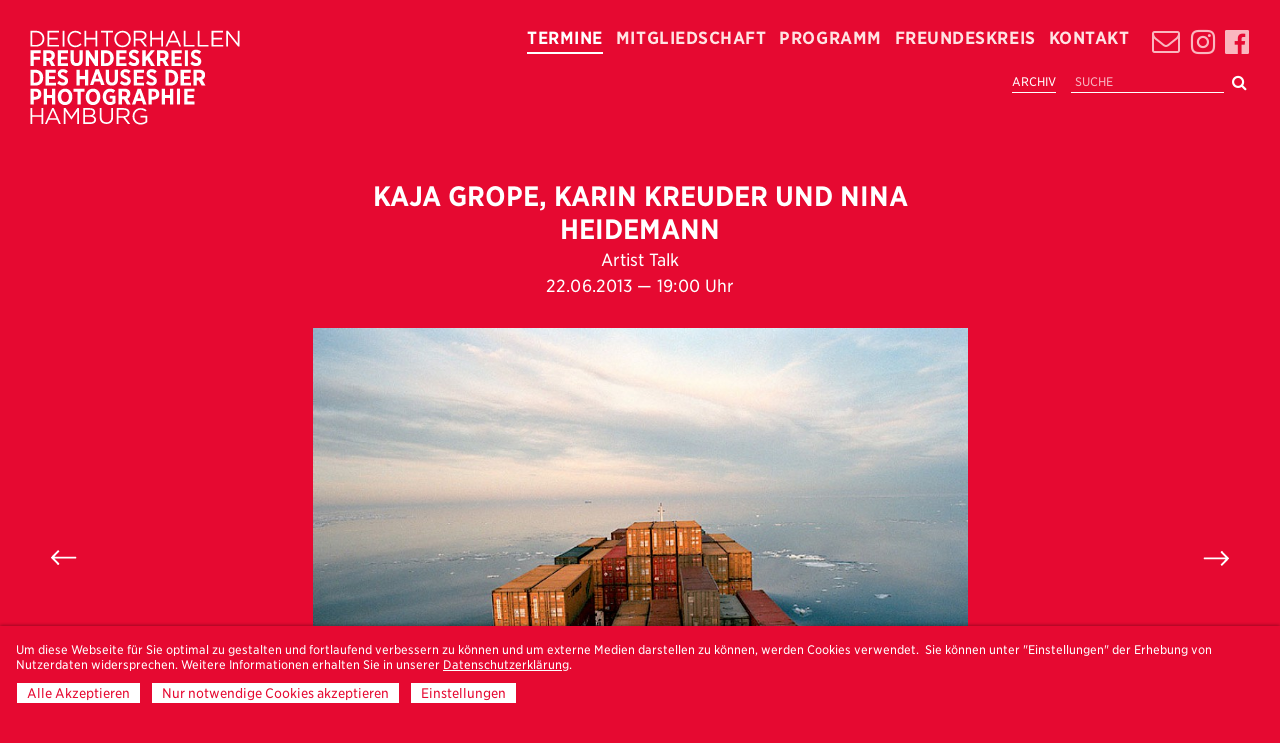

--- FILE ---
content_type: text/html; charset=utf-8
request_url: https://freundeskreisphotographie.de/termine/kaja-grope-karin-kreuder-und-nina-heidemann/
body_size: 4713
content:
<!DOCTYPE html>
<html lang="de">
<head>



	<meta http-equiv="content-type" content="text/html; charset=utf-8" />
	<meta name="viewport" content="initial-scale=1.0, maximum-scale=1.0, user-scalable=no">
	<link rel="stylesheet" type="text/css" href="https://cloud.typography.com/6636272/7193392/css/fonts.css" />	

	<link rel="stylesheet" type="text/css" href="/site/assets/pwpc/pwpc-ef0624491e9a93e74446d42931afca81adff0903.css" />
	<link rel="stylesheet" type="text/css" href="/site/templates/styles/aos.css" />
	
	
	
	
	
	
	
	
	

	
	
	
	
	
	
	
	<link rel="stylesheet" type="text/css" href="/site/templates/styles/plyr.css" />
	
	


	
	
	<script src="/site/assets/pwpc/pwpc-45dd1e68cebd50df83356e6c3760bd04ddd2fee7.js"></script><!--PWPC0.0028--><script>var PrivacyWireSettings={"version":1,"dnt":"0","customFunction":"","messageTimeout":1500,"consentByClass":"0","cookieGroups":{"necessary":"Notwendige","functional":"Functional","statistics":"Statistics","marketing":"Marketing","external_media":"Externe Medien"}};</script><script type="module" src="/site/assets/pwpc/pwpc-5a2a99a102fd19c03c44e1602dade33e3120e79f.js"></script><script nomodule type="text/javascript" src="/site/assets/pwpc/pwpc-d468cf46cb45021070953e961a655c6c248262c5.js"></script>	<link rel="apple-touch-icon" sizes="180x180" href="/fav/apple-touch-icon.png">
	<link rel="icon" type="image/png" sizes="32x32" href="/fav/favicon-32x32.png">
	<link rel="icon" type="image/png" sizes="16x16" href="/fav/favicon-16x16.png">
	<link rel="manifest" href="/fav/site.webmanifest">
	<meta name="msapplication-TileColor" content="#e60931">
	<meta name="theme-color" content="#e60931">	
	
</head>
<body class="id_1652 template_event">

<header><a class='logo trans' href='/'  ></a><div class='menu'><ul class='main font_m' ><li class='on' ><a href='/termine/' class='falt' > Termine</a></li><li class='' ><a href='/mitgliedschaft/' class='falt' > Mitgliedschaft</a></li><li class='' ><a href='/programm/' class='falt' > Programm</a></li><li class='' ><a href='/freundeskreis/' class='falt' > Freundeskreis</a></li><li class='' ><a href='/kontakt/' class='falt' > Kontakt</a></li><li class='social'><a class='icon facebook' href='https://www.facebook.com/Freundeskreis-des-Hauses-der-Photographie-eV-204731459546763/'><i class='fa fa-facebook-official' aria-hidden='true'></i><a class='icon instagram' href='https://www.instagram.com/freundeskreisphotographie/'><i class='fa fa-instagram' aria-hidden='true'></i></a><div class='icon newsletter' href='#'><i class='fa fa-envelope-o' aria-hidden='true'></i></div></li></ul><form class='search' action='/suche/' method='get'><input type='text' name='q' placeholder='SUCHE' value='' /><button class='fa fa-search' type='submit' name='submit'></button></form><a href='/archiv/' class='header_archive_link'>ARCHIV</a></div><div class='btn' ><span></span><span></span><span></span></div></header><div class='newsletter_popup'><div class='close'>✕</div><div class='wrapper'><h2 class='font_xl'>Bestelle hier deinen<br><strong>Freundeskreis-Newsletter</strong></h2><iframe data-w-type='embedded' frameborder='0' scrolling='no' marginheight='0' marginwidth='0' src='https://7sp9.mjt.lu/wgt/7sp9/koh/form?c=dd0a4389' width='100%' style='height: 0;'></iframe></div></div><div class='center'>	




<section class='event' data-aos='fade' ><div class='intro 22.06.2013 19:00'><h1 class='font_xl font_bol font_cap' >Kaja Grope, Karin Kreuder und Nina Heidemann</h1><h3 class='font_m'><span>Artist Talk</span></h3><time class='font_m'>22.06.2013 — 19:00 Uhr</time></div><div class='owl-carousel'><div class='item' ><div class='image' style='background-image:url(/site/assets/files/1652/same_faces1.0x600.jpg)' ></div><div class='credit font_xs' ></div></div><div class='item' ><div class='image' style='background-image:url(/site/assets/files/1652/gropekreuderalwaysthesamefaces003web.0x600.jpg)' ></div><div class='credit font_xs' >Always the same Faces</div></div></div><article><div class='info-item' ><h5>UNKOSTENBEITRAG: </h5><div class='info-content' ><span>5 € für Mitglieder
8 € für Nichtmitglieder</span></div></div><div class='info-item' ><h5>ORT: </h5><div class='info-content' ><a target='_blank' href='https://www.google.com/maps/search/?api=1&query=Museumsschiff CAP SAN DIEGO'>Museumsschiff CAP SAN DIEGO</a></div></div><div class='info-item share' ><h5 class=''>TEILEN:</h5><ul class='MarkupSocialShareButtons cf'><li class='mssb-item mssb-email'>
                            <a title='email' href='mailto:?subject=Kaja%20Grope%2C%20Karin%20Kreuder%20und%20Nina%20Heidemann&body=%0A%0Ahttps%3A%2F%2Ffreundeskreisphotographie.de%2Ftermine%2Fkaja-grope-karin-kreuder-und-nina-heidemann%2F%0A%0AIm%20Rahmen%20der%20Ausstellung%20%E2%80%9EAlways%20the%20same%20Faces%20%E2%80%93%20Aus%20dem%20Alltag%20philippinischer%E2%80%A6'><i class="fa fa-envelope-o" aria-hidden="true"></i></a>
                        </li><li class='mssb-item mssb-facebook mssb-popup'>
                            <a target='_blank' title='facebook' href='https://www.facebook.com/sharer/sharer.php?u=https%3A%2F%2Ffreundeskreisphotographie.de%2Ftermine%2Fkaja-grope-karin-kreuder-und-nina-heidemann%2F'><i class="fa fa-facebook-official" aria-hidden="true"></i></a>
                        </li><li class='mssb-item mssb-twitter mssb-popup'>
                            <a target='_blank' title='twitter' href='https://twitter.com/intent/tweet?url=https%3A%2F%2Ffreundeskreisphotographie.de%2Ftermine%2Fkaja-grope-karin-kreuder-und-nina-heidemann%2F&text=Im%20Rahmen%20der%20Ausstellung%20%E2%80%9EAlways%20the%20same%20Faces%20%E2%80%93%20Aus%20dem%20Alltag%20philippinischer%E2%80%A6&hashtags='><i class="fa fa-twitter" aria-hidden="true"></i></a>
                        </li><li class='mssb-item mssb-tumblr mssb-popup'>
                            <a target='_blank' title='tumblr' href='http://www.tumblr.com/share/link?url=https%3A%2F%2Ffreundeskreisphotographie.de%2Ftermine%2Fkaja-grope-karin-kreuder-und-nina-heidemann%2F&name=Kaja%20Grope%2C%20Karin%20Kreuder%20und%20Nina%20Heidemann&description=Im%20Rahmen%20der%20Ausstellung%20%E2%80%9EAlways%20the%20same%20Faces%20%E2%80%93%20Aus%20dem%20Alltag%20philippinischer%E2%80%A6'><i class="fa fa-tumblr" aria-hidden="true"></i></a>
                        </li><li class='mssb-item mssb-linkedin mssb-popup'>
                            <a target='_blank' title='linkedin' href='http://www.linkedin.com/shareArticle?mini=true&url=https%3A%2F%2Ffreundeskreisphotographie.de%2Ftermine%2Fkaja-grope-karin-kreuder-und-nina-heidemann%2F&title=Kaja%20Grope%2C%20Karin%20Kreuder%20und%20Nina%20Heidemann&summary=Im%20Rahmen%20der%20Ausstellung%20%E2%80%9EAlways%20the%20same%20Faces%20%E2%80%93%20Aus%20dem%20Alltag%20philippinischer%E2%80%A6&source='><i class="fa fa-linkedin" aria-hidden="true"></i></a>
                        </li></ul></div><div class='text' ><div>Im Rahmen der Ausstellung „Always the same Faces – Aus dem Alltag philippinischer Seeleute“</div>
<div></div>
<div>Ahoi! Der Freundeskreis geht an Bord! Zwar nicht auf große Fahrt, aber immerhin ein Museumsschiff öffnet seine Luken. Auf der Cap San Diego an der Überseebrücke laufen derzeit zwei Ausstellungen, die wir im Gespräch mit den Fotografinnen erkunden wollen.„Always the same Faces – Aus dem Alltag philippinischer Seeleute“: Zwei Jahre begleiteten Kaja Grope und Karin Kreuder philippinische Seeleute in ihrem Alltag. Diese leben zwischen den Welten: einerseits gibt es für zehn Monate im Jahr die monotone, oft einsame Arbeit auf riesigen Containerschiffen, andererseits die kurze Zeitspanne in der Heimat, in der die „Overseaworkers“ gefeierte Helden sind. Die Fotografien, zugleich poetisch wie wirklichkeitsnah, stellen Fragen zur Identität moderner Seeleute. Einige Antworten werden wir mit Kaja Grope und Karin Kreuder im Gespräch mit Ulrich Rüter finden können.Parallel läuft auf der Cap San Diego die Ausstellung „Blühende Kakteen“. Eine Flohmarktkiste voller Familienfotos eines Kapitäns war für die Kieler Fotografin Nina Heidemann das Material für eine Lebensgeschichte, die sie mit fiktiven Tagebuchnotizen ergänzte.</div>
<div></div>
<div></div>
<div><strong>Special Edition, Vorzugsausgabe: "Always the same Faces"</strong><br />
100 Exemplare, nummeriert und signiert, mit signiertem Artist Print (18x24cm) des Titelmotivs, eingeschlagen in original philippinische Tageszeitung und grünes Ingrespapier. Vorbestellpreis: 55 Euro.</div>
<div>Zu bestellen über: mail@karinkreuder.de</div>
<div></div>
<div></div>
<div>Mit großer Sicherheit erscheint im Juni das Fotobuch "Always the Same Faces" im Kettler-Verlag, unterstützt von der Hamburger Kulturbehörde und der Transport Workers’ Federation (ITF). Dennoch ist ein Teil der Produktionskosten noch offen. Diese können mit dem Verkauf der Vorzugsausgabe einer Special Edition vor Erscheinen des Buches gedeckt werden. <a href="http://www.always-the-same-faces.de/book.html" target="_blank">Hier ein kleiner Videobeitrag</a> der auf 100 Exemplare limitierten Vorzugsausgaben,</div>
<div></div>
<div class='insta_container' data-category='external_media' data-ask-consent='0' ></div></div></article></section><div class="new_newsletter">
  <div class="newsletter_button font_xl" style="display: inline-block">
    Bestelle hier deinen<br />
    <strong>Freundeskreis-Newsletter</strong>
  </div>

  <div class="newsletter_form_container">
    <iframe
      data-w-type="embedded"
      frameborder="0"
      scrolling="no"
      marginheight="0"
      marginwidth="0"
      src="https://7sp9.mjt.lu/wgt/7sp9/vj0/form?c=5de5c63e"
      width="100%"
      style="height: 0"
    ></iframe>

    <script
      type="text/javascript"
      src="https://app.mailjet.com/pas-nc-embedded-v1.js"
    ></script>
  </div>
</div></div><footer><section class='sponsors' ><h2 class='font_xl' >Unsere Förderer</h2><div class='items'><a href='http://www.art-lawyer.de/' target='_blank' style='background-image:url(/site/assets/files/1068/altlawyer-1.svg)' ></a><a href='http://bbs-law.de/' target='_blank' style='background-image:url(/site/assets/files/1069/bbs-3.svg)' ></a><a href='http://element-e.net/' target='_blank' style='background-image:url(/site/assets/files/1070/ele_new3.svg)' ></a><a href='https://www.711rent.com/de/rent/hamburg' target='_blank' style='background-image:url(/site/assets/files/7805/711_logo.png)' ></a><a href='http://www.schippercompany.com/' target='_blank' style='background-image:url(/site/assets/files/1078/you_website-1.png)' ></a><a href='http://www.knackscharf-rent.de/' target='_blank' style='background-image:url(/site/assets/files/1072/knackscharf.svg)' ></a><a href='https://www.fws.de/' target='_blank' style='background-image:url(/site/assets/files/5995/fws_logo_1c-vektor-negativ.png)' ></a><a href='https://www.lineareal.de/de/' target='_blank' style='background-image:url(/site/assets/files/7730/logo_lineareal.png)' ></a><a href='https://www.whitewall.com/' target='_blank' style='background-image:url(/site/assets/files/6700/whitewall-logo-white.png)' ></a><a href='http://www.rutschmann.pro/' target='_blank' style='background-image:url(/site/assets/files/1077/rutschmann_logo.svg)' ></a><a href='http://www.fotogloria.de/' target='_blank' style='background-image:url(/site/assets/files/1882/2019_fotogloria-1.svg)' ></a><a href='https://www.wk-it-consultants.de/' target='_blank' style='background-image:url(/site/assets/files/7432/1640261242.png)' ></a><a href='https://bold.hamburg/' target='_blank' style='background-image:url(/site/assets/files/6699/bold_logo.png)' ></a><a href='https://boergroup.eu/' target='_blank' style='background-image:url(/site/assets/files/5994/diap_yw_bg_logo-negativ-1c.png)' ></a><a href='https://www.multiple-box.de/' target='_blank' style='background-image:url(/site/assets/files/8094/multiplebox.png)' ></a><a href='https://studio-one-hh.de/' target='_blank' style='background-image:url(/site/assets/files/8095/studio-one.png)' ></a></div></section><section class='footer-links'><a class='font_xs' href='/impressum/'>Impressum</a><a class='font_xs' href='/datenschutzerklarung/'>Datenschutzerklärung</a></section></footer><div class="privacywire-wrapper" id="privacywire-wrapper">
    <div class="privacywire-page-wrapper">
        <div class="privacywire privacywire-banner">
                        <div class="privacywire-body">
                <div class="privacywire-text"><p>Um diese Webseite für Sie optimal zu gestalten und fortlaufend verbessern zu können und um externe Medien darstellen zu können, werden Cookies verwendet.  Sie können unter "Einstellungen" der Erhebung von Nutzerdaten widersprechen. Weitere Informationen erhalten Sie in unserer <a href="/datenschutzerklarung/">Datenschutzerklärung</a>.</p></div>
                <div class="privacywire-buttons">
                    <button class="allow-all" >Alle Akzeptieren</button>
                    <button class="allow-necessary" >Nur notwendige Cookies akzeptieren</button>

                    <button class="choose" >Einstellungen</button>
                </div>
                            </div>

        </div>
        <div class="privacywire privacywire-options">
                        <div class="privacywire-body">
                <div class="privacywire-text"><p>Um diese Webseite für Sie optimal zu gestalten und fortlaufend verbessern zu können und um externe Medien darstellen zu können, werden Cookies verwendet.  Sie können unter "Einstellungen" der Erhebung von Nutzerdaten widersprechen. Weitere Informationen erhalten Sie in unserer <a href="/datenschutzerklarung/">Datenschutzerklärung</a>.</p></div>
                <div class="privacywire-text">
                    <ul>
                        <li >
                            <label for="necessary"><input class="required" type="checkbox" name="necessary" id="necessary" value="1" checked disabled>Notwendige</label>
                        </li>
                        <li hidden>
                            <label for="functional"><input class="optional" type="checkbox" name="functional" id="functional" value="0">Functional</label>
                        </li>
                        <li hidden>
                            <label for="statistics"><input class="optional" type="checkbox" name="statistics" id="statistics" value="0">Statistics</label>
                        </li>
                        <li hidden>
                            <label for="marketing"><input class="optional" type="checkbox" name="marketing" id="marketing" value="0">Marketing</label>
                        </li>
                        <li >
                            <label for="external_media"><input class="optional" type="checkbox" name="external_media" id="external_media" value="0">Externe Medien</label>
                        </li>
                    </ul>
                </div>
                <div class="privacywire-buttons">
                    <button class="toggle" hidden>Toggle options</button>
                    <button class="save">Einstellungen speichern</button>
                    <button class="allow-all" >Alle Akzeptieren</button>
                </div>
                            </div>
        </div>
        <div class="privacywire privacywire-message"><div class="privacywire-body">Ihre Einstellungen wurden gespeichert.</div></div>
    </div>
</div><div hidden class="privacywire-ask-consent-blueprint" id="privacywire-ask-consent-blueprint">
    <div class="privacywire-consent-message"><p>Um externe Inhalte anschauen zu können, müssen Cookies für {category} zugelassen werden.</p></div>
    <button class="privacywire-consent-button"
            data-consent-category="{categoryname}">Cookies für {category} erlauben.</button>
</div>
<script type="text/javascript" src="https://app.mailjet.com/pas-nc-embedded-v1.js"></script>

</body>
</html>

--- FILE ---
content_type: image/svg+xml
request_url: https://freundeskreisphotographie.de/site/assets/files/1072/knackscharf.svg
body_size: 8039
content:
<svg xmlns="http://www.w3.org/2000/svg" width="353" height="173" viewBox="0 0 353 173">
  <g fill="#FFFFFE" fill-rule="evenodd">
    <path d="M194.3,6.456 C189.622,6.456 185.816,10.263 185.816,14.941 L185.816,158.77 C185.816,163.448 189.622,167.254 194.3,167.254 L338.106,167.254 C342.784,167.254 346.59,163.448 346.59,158.77 L346.59,14.941 C346.59,10.263 342.784,6.456 338.106,6.456 L194.3,6.456 Z M338.106,172.807 L194.3,172.807 C186.56,172.807 180.263,166.51 180.263,158.77 L180.263,14.941 C180.263,7.2 186.56,0.903 194.3,0.903 L338.106,0.903 C345.845,0.903 352.143,7.2 352.143,14.941 L352.143,158.77 C352.143,166.51 345.845,172.807 338.106,172.807 Z"/>
    <path d="M301.66,143.187 L269.083,143.187 L269.083,125.123 L272.328,125.123 L263.522,96.247 L263.522,125.123 L266.768,125.123 L266.768,143.187 L233.885,143.187 L233.885,125.123 L237.596,125.123 L237.596,48.533 L233.885,48.533 L233.885,30.469 L266.923,30.469 L266.923,48.533 L263.522,48.533 L263.522,72.932 L272.484,48.533 L269.083,48.533 L269.083,30.469 L300.121,30.469 L300.121,48.533 L295.329,48.533 L281.592,80.345 L297.959,125.123 L301.66,125.123 L301.66,143.187 Z M329.232,18.099 L203.174,18.099 C200.019,18.099 197.452,20.666 197.452,23.821 L197.452,149.888 C197.452,153.043 200.019,155.61 203.174,155.61 L329.232,155.61 C332.388,155.61 334.954,153.043 334.954,149.888 L334.954,23.821 C334.954,20.666 332.388,18.099 329.232,18.099 Z"/>
    <polyline points="16.736 54.242 16.736 46.298 18.166 46.298 14.292 33.6 14.292 46.298 15.722 46.298 15.722 54.242 1.257 54.242 1.257 46.298 2.885 46.298 2.885 12.62 1.257 12.62 1.257 4.679 15.786 4.679 15.786 12.62 14.292 12.62 14.292 23.35 18.232 12.62 16.736 12.62 16.736 4.679 30.385 4.679 30.385 12.62 28.281 12.62 22.235 26.608 29.438 46.298 31.063 46.298 31.063 54.242 16.736 54.242"/>
    <polyline points="62.292 12.62 62.292 54.242 52.445 54.242 45.249 34.688 45.249 46.298 46.675 46.298 46.675 54.242 33.368 54.242 33.368 46.298 34.999 46.298 34.999 12.62 33.368 12.62 33.368 4.679 45.588 4.679 51.29 22.805 51.29 12.62 49.865 12.62 49.865 4.679 63.917 4.679 63.917 12.62 62.292 12.62"/>
    <path d="M81.568 15.811L80.072 33.805 83.058 33.805 81.568 15.811zM82.108 54.242L82.108 46.298 84.079 46.298 83.669 41.409 79.462 41.409 79.053 46.298 81.023 46.298 81.023 54.242 65.813 54.242 65.813 46.298 67.988 46.298 73.147 12.62 70.771 12.62 70.771 4.679 89.917 4.679 95.894 46.298 98.269 46.298 98.269 54.242 82.108 54.242zM115.169 54.853C106.752 54.853 101.93 52.271 101.93 45.482L101.93 13.366C101.93 5.966 106.272 4.066 115.169 4.066 123.725 4.066 128.952 5.286 128.952 13.435L128.952 21.04 116.665 21.04 116.665 14.183C116.665 13.027 116.53 12.62 115.307 12.62 114.014 12.62 113.948 13.163 113.948 14.183L113.948 44.939C113.948 45.891 114.222 46.364 115.307 46.364 116.459 46.364 116.665 45.958 116.665 44.939L116.665 36.995 128.952 36.995 128.952 45.482C128.952 52.067 125.487 54.853 115.169 54.853"/>
    <polyline points="148.027 54.242 148.027 46.298 149.45 46.298 145.583 33.6 145.583 46.298 147.006 46.298 147.006 54.242 132.544 54.242 132.544 46.298 134.175 46.298 134.175 12.62 132.544 12.62 132.544 4.679 147.077 4.679 147.077 12.62 145.583 12.62 145.583 23.35 149.521 12.62 148.027 12.62 148.027 4.679 161.671 4.679 161.671 12.62 159.567 12.62 153.526 26.608 160.722 46.298 162.352 46.298 162.352 54.242 148.027 54.242"/>
    <path d="M11.468 112.107C4.72 112.107 2.084 110.15 2.084 103.869L2.084 99.75 4.72 99.75 4.72 104.005C4.72 108.529 6.407 109.744 11.468 109.744 16.802 109.744 18.288 108.396 18.288 104.005L18.288 93.135C18.288 90.639 17.345 89.218 13.498 88.344L7.623 86.992C4.249 86.25 2.22 84.155 2.22 80.241L2.22 69.776C2.22 64.242 3.772 61.608 11.404 61.608 19.031 61.608 20.719 63.903 20.719 70.453L20.719 76.933 17.952 76.933 17.952 69.372C17.952 65.794 17.273 63.903 11.334 63.903 6.002 63.903 4.855 65.931 4.855 69.372L4.855 79.363C4.855 82.267 5.8 83.549 7.824 84.09L15.656 86.114C18.422 86.791 20.854 88.207 20.854 91.855L20.854 103.869C20.854 110.284 18.56 112.107 11.468 112.107M37.728 112.107C31.581 112.107 28.411 110.487 28.411 103.734L28.411 69.981C28.411 63.702 30.841 61.608 37.728 61.608 44.345 61.608 47.381 63.363 47.381 69.981L47.381 74.03 44.68 74.03 44.68 69.372C44.68 65.117 42.857 63.972 37.728 63.972 32.528 63.972 31.109 65.794 31.109 69.372L31.109 104.342C31.109 108.193 32.931 109.744 37.728 109.744 43.195 109.744 44.68 108.327 44.68 104.342L44.68 99.75 47.381 99.75 47.381 103.939C47.381 109.81 45.087 112.107 37.728 112.107"/>
    <polyline points="68.708 111.499 68.708 109.273 71.479 109.273 71.479 87.531 58.379 87.531 58.379 109.273 61.145 109.273 61.145 111.499 52.71 111.499 52.71 109.273 55.677 109.273 55.677 64.442 52.71 64.442 52.71 62.215 61.145 62.215 61.145 64.442 58.379 64.442 58.379 84.899 71.479 84.899 71.479 64.442 68.708 64.442 68.708 62.215 77.147 62.215 77.147 64.442 74.175 64.442 74.175 109.273 77.147 109.273 77.147 111.499 68.708 111.499"/>
    <path d="M95.033 68.359L89.494 93.947 100.027 93.947 95.033 68.359zM100.701 111.499L100.701 109.273 103.468 109.273 100.635 96.308 89.022 96.308 86.186 109.273 88.953 109.273 88.953 111.499 80.653 111.499 80.653 109.273 83.621 109.273 93.411 64.442 88.752 64.442 88.752 62.215 96.177 62.215 106.169 109.273 109.143 109.273 109.143 111.499 100.701 111.499zM130.942 69.644C130.942 66.874 129.523 64.442 125.137 64.442L118.181 64.442 118.181 84.833 125.745 84.833C129.323 84.833 130.942 82.335 130.942 79.363L130.942 69.644zM134.927 111.499C132.089 111.499 131.075 111.096 131.075 107.515L131.075 92.527C131.075 89.423 128.376 87.059 125.542 87.059L118.181 87.059 118.181 109.273 120.949 109.273 120.949 111.499 112.513 111.499 112.513 109.273 115.48 109.273 115.48 64.442 112.513 64.442 112.513 62.215 123.584 62.215C131.755 62.215 133.644 64.242 133.644 71.329L133.644 79.567C133.644 83.414 131.483 85.438 129.523 85.98 132.291 86.655 133.776 90.165 133.776 94.215L133.776 107.379C133.776 108.731 134.048 109.273 135.535 109.273L137.016 109.273 137.016 111.499 134.927 111.499z"/>
    <polyline points="158.685 74.03 158.685 64.442 145.988 64.442 145.988 85.033 155.575 85.033 155.575 87.398 145.988 87.398 145.988 109.273 148.962 109.273 148.962 111.499 140.321 111.499 140.321 109.273 143.29 109.273 143.29 64.442 140.321 64.442 140.321 62.215 161.385 62.215 161.385 74.03 158.685 74.03"/>
    <path d="M49.742,129.754 C49.742,127.66 49.606,127.323 47.785,127.323 L46.433,127.323 L46.433,138.937 L47.785,138.937 C49.471,138.937 49.742,138.532 49.742,136.573 L49.742,129.754 Z M56.761,168.71 C52.981,168.71 50.148,165.536 50.148,161.824 L50.148,148.39 C50.148,147.375 49.406,146.838 48.054,146.838 L46.433,146.838 L46.433,160.812 L48.054,160.812 L48.054,168.71 L33.269,168.71 L33.269,160.812 L34.889,160.812 L34.889,127.323 L33.269,127.323 L33.269,119.424 L47.515,119.424 C58.72,119.424 62.23,121.924 62.23,130.363 L62.23,136.708 C62.23,140.017 61.22,143.055 57.573,143.864 C60.678,144.879 61.827,147.241 61.827,151.428 L61.827,158.852 C61.827,160.338 62.436,160.812 64.661,160.812 L65.268,160.812 L65.268,168.71 L56.761,168.71 Z"/>
    <polyline points="67.151 168.71 67.151 160.812 68.773 160.812 68.773 127.323 67.151 127.323 67.151 119.424 93.346 119.424 93.346 134.345 83.892 134.345 83.892 127.323 80.18 127.323 80.18 139.61 87.27 139.61 87.27 146.838 80.18 146.838 80.18 160.812 83.962 160.812 83.962 152.911 94.019 152.911 94.019 168.71 67.151 168.71"/>
    <polyline points="125.272 127.323 125.272 168.71 115.485 168.71 108.326 149.268 108.326 160.812 109.747 160.812 109.747 168.71 96.511 168.71 96.511 160.812 98.132 160.812 98.132 127.323 96.511 127.323 96.511 119.424 108.667 119.424 114.334 137.452 114.334 127.323 112.919 127.323 112.919 119.424 126.893 119.424 126.893 127.323 125.272 127.323"/>
    <polyline points="153.147 134.345 153.147 126.582 151.325 126.582 151.325 160.812 153.215 160.812 153.215 168.71 138.025 168.71 138.025 160.812 139.915 160.812 139.915 126.582 138.091 126.582 138.091 134.345 129.114 134.345 129.114 119.424 162.127 119.424 162.127 134.345 153.147 134.345"/>
    <polygon points=".777 144.224 21.461 144.224 21.461 141.863 .777 141.863"/>
  </g>
</svg>


--- FILE ---
content_type: image/svg+xml
request_url: https://freundeskreisphotographie.de/site/assets/files/1070/ele_new3.svg
body_size: 165589
content:
<svg xmlns="http://www.w3.org/2000/svg" xmlns:xlink="http://www.w3.org/1999/xlink" width="397" height="411" viewBox="0 0 397 411">
  <g fill="none" fill-rule="evenodd">
    <g fill="#FFF" fill-rule="nonzero" transform="translate(0 281)">
      <polygon points="0 1.29 0 59.89 33.67 59.89 33.67 49.16 11.63 49.16 11.63 35.38 32.27 35.38 32.27 24.73 11.63 24.73 11.63 12.02 33.67 12.02 33.67 1.29"/>
      <polygon points="43.4 1.29 43.4 59.89 74.52 59.89 74.52 49.16 55.03 49.16 55.03 1.29"/>
      <polygon points="82.59 1.29 82.59 59.89 116.26 59.89 116.26 49.16 94.22 49.16 94.22 35.38 114.86 35.38 114.86 24.73 94.22 24.73 94.22 12.02 116.26 12.02 116.26 1.29"/>
      <polygon points="177.9 .8 155.95 32.49 134.07 .8 133 .8 123.76 59.89 135.48 59.89 140.43 28.37 155.28 49.49 156.36 49.49 171.63 28.28 176.58 59.89 188.38 59.89 178.97 .8"/>
      <polygon points="197.11 1.29 197.11 59.89 230.78 59.89 230.78 49.16 208.74 49.16 208.74 35.38 229.38 35.38 229.38 24.73 208.74 24.73 208.74 12.02 230.78 12.02 230.78 1.29"/>
      <polygon points="240.51 .88 240.51 59.89 252.14 59.89 252.14 27.54 285.57 60.8 287.22 60.8 287.22 1.29 275.58 1.29 275.58 34.47 241.74 .88"/>
      <polygon points="295.62 1.29 295.62 12.02 310.97 12.02 310.97 59.89 322.61 59.89 322.61 12.02 338.04 12.02 338.04 1.29"/>
      <polygon points="362.53 1.29 362.53 59.89 396.2 59.89 396.2 49.16 374.17 49.16 374.17 35.38 394.8 35.38 394.8 24.73 374.17 24.73 374.17 12.02 396.2 12.02 396.2 1.29"/>
      <polygon points="63.7 89.08 63.7 95.04 52.25 95.04 52.25 102.23 63.01 102.23 63.01 108.14 52.25 108.14 52.25 121.61 45.79 121.61 45.79 89.08"/>
      <path d="M75.58,121.61 L69.58,121.61 L69.58,102.38 L75.58,102.38 L75.58,121.61 Z M76.04,95.49 C76.058909,96.399325 75.709462,97.277686 75.071059,97.925505 C74.432655,98.573325 73.559505,98.935594 72.65,98.93 C71.378569,98.998626 70.17322,98.359341 69.516863,97.268267 C68.860506,96.177193 68.860506,94.812807 69.516863,93.721733 C70.17322,92.630659 71.378569,91.991374 72.65,92.06 C73.560281,92.046038 74.436816,92.404257 75.076771,93.051763 C75.716726,93.699269 76.064638,94.579945 76.04,95.49 Z"/>
      <rect width="5.96" height="32.53" x="82.36" y="89.08"/>
      <path d="M101.06,102.38 L101.06,105.08 C102.677,103.109777 105.071926,101.94152 107.62,101.88 C109.866859,101.780214 111.897509,103.210712 112.56,105.36 C114.287526,103.218794 116.869592,101.946048 119.62,101.88 C123.28,101.88 125.67,104.3 125.67,109.71 L125.67,121.58 L119.67,121.58 L119.67,111.12 C119.67,108.87 118.94,107.68 117.24,107.68 C115.712419,107.831834 114.310317,108.592357 113.35,109.79 L113.35,121.61 L107.35,121.61 L107.35,111.16 C107.35,108.83 106.61,107.68 104.87,107.68 C103.333114,107.848414 101.928109,108.626571 100.97,109.84 L100.97,121.61 L95.02,121.61 L95.02,102.38 L101.06,102.38 Z M138.24,112.12 C138.24,114.69 139.79,116.84 142.32,116.84 C144.85,116.84 146.39,114.84 146.39,112.03 C146.39,109.22 144.88,107.17 142.39,107.17 C139.9,107.17 138.27,109.33 138.27,112.12 L138.24,112.12 Z M138.27,102.41 L138.27,104.41 C139.766482,102.731883 141.933041,101.808071 144.18,101.89 C148.8,101.89 152.52,105.89 152.52,111.97 C152.52,118.05 148.52,122.05 143.72,122.05 C141.639323,122.154195 139.6274,121.29036 138.27,119.71 L138.27,129.71 L132.27,129.71 L132.27,102.38 L138.27,102.41 Z M164.36,102.38 L164.36,106.38 C165.28,104.27 167.3,101.94 169.63,101.94 C169.992839,101.910131 170.35736,101.972031 170.69,102.12 L170.69,108.49 L170,108.49 C167.723354,108.351042 165.555257,109.477376 164.36,111.42 L164.36,121.64 L158.36,121.64 L158.36,102.38 L164.36,102.38 Z M180.92,112.03 C180.92,114.92 182.61,116.93 185.09,116.93 C187.57,116.93 189.09,114.93 189.09,112.08 C189.09,109.23 187.39,107.08 184.96,107.08 C182.53,107.08 180.89,109.15 180.89,112.03 L180.92,112.03 Z M195.18,112.08 C195.18,117.67 191.24,122.08 185.01,122.08 C178.78,122.08 174.84,117.62 174.84,112.08 C174.84,106.463264 179.393264,101.91 185.01,101.91 C190.626736,101.91 195.18,106.463264 195.18,112.08 Z M206.26,112.08 C206.26,114.78 207.87,116.8 210.34,116.8 C212.81,116.8 214.34,114.8 214.34,111.99 C214.34,109.18 212.92,107.22 210.34,107.22 C207.76,107.22 206.26,109.29 206.26,112.08 Z M220.33,89.08 L220.33,121.61 L214.46,121.61 L214.46,119.38 C213.235275,121.113319 211.232003,122.128061 209.11,122.09 C204.11,122.09 200.17,118.42 200.17,112.01 C200.17,105.36 204.52,101.93 209.28,101.93 C211.259075,101.866476 213.149802,102.750549 214.37,104.31 L214.37,89.08 L220.33,89.08 Z M232.89,102.38 L232.89,112.14 C232.89,114.75 233.44,116.31 235.78,116.31 C237.213108,116.17841 238.52578,115.453177 239.4,114.31 L239.4,102.38 L245.4,102.38 L245.4,121.58 L239.53,121.58 L239.53,119.06 C238.04599,120.914456 235.814688,122.01362 233.44,122.06 C230.09,122.06 226.98,120.18 226.98,114.86 L226.98,102.38 L232.89,102.38 Z"/>
      <polygon points="258.06 89.08 258.06 108.28 263.97 102.42 271.39 102.42 263.01 110.71 271.67 121.61 264.56 121.61 258.75 114.28 258.06 114.92 258.06 121.61 252.11 121.61 252.11 89.08"/>
      <polygon points="283.96 93.25 283.96 102.42 287.67 102.42 287.67 107.54 283.96 107.54 283.96 121.61 278.01 121.61 278.01 107.54 275.12 107.54 275.12 102.42 277.96 102.42 277.96 96.5 283.41 93.25"/>
      <path d="M299.18,121.61 L293.23,121.61 L293.23,102.38 L299.18,102.38 L299.18,121.61 Z M299.64,95.49 C299.658909,96.399325 299.309462,97.277686 298.671059,97.925505 C298.032655,98.573325 297.159505,98.935594 296.25,98.93 C294.978569,98.998626 293.77322,98.359341 293.116863,97.268267 C292.460506,96.177193 292.460506,94.812807 293.116863,93.721733 C293.77322,92.630659 294.978569,91.991374 296.25,92.06 C297.160281,92.046038 298.036816,92.404257 298.676771,93.051763 C299.316726,93.699269 299.664638,94.579945 299.64,95.49 Z M311.19,112.03 C311.19,114.92 312.88,116.93 315.36,116.93 C317.84,116.93 319.36,114.93 319.36,112.08 C319.36,109.23 317.66,107.08 315.24,107.08 C312.82,107.08 311.16,109.15 311.16,112.03 L311.19,112.03 Z M325.45,112.08 C325.45,117.67 321.51,122.08 315.28,122.08 C309.05,122.08 305.11,117.64 305.11,112.08 C305.11,106.463264 309.663264,101.91 315.28,101.91 C320.896736,101.91 325.45,106.463264 325.45,112.08 Z M337.31,102.38 L337.31,105.08 C338.904587,103.108843 341.285294,101.938603 343.82,101.88 C347.07,101.88 349.82,104.17 349.82,109.48 L349.82,121.58 L343.82,121.58 L343.82,111.18 C343.82,108.75 343,107.65 341.26,107.65 C339.698794,107.829727 338.266553,108.603137 337.26,109.81 L337.26,121.58 L331.26,121.58 L331.26,102.38 L337.31,102.38 Z"/>
    </g>
    <image width="153" height="227" x="122" xlink:href="[data-uri]"/>
  </g>
</svg>


--- FILE ---
content_type: image/svg+xml
request_url: https://freundeskreisphotographie.de/site/assets/files/1069/bbs-3.svg
body_size: 18475
content:
<svg xmlns="http://www.w3.org/2000/svg" xmlns:xlink="http://www.w3.org/1999/xlink" width="892" height="513" viewBox="0 0 892 513">
  <defs>
    <polygon id="bbs-a" points=".06 432.742 891.429 432.742 891.429 435.512 .06 435.512"/>
  </defs>
  <g fill="none" fill-rule="evenodd" transform="translate(0 -1)">
    <polygon fill="#FFF" points=".06 435.512 891.429 435.512 891.429 432.742 .06 432.742"/>
    <path fill="#FFF" d="M336.155,379.479 C339.78,379.479 341.592,378.098 341.592,375.338 C341.592,372.41 339.664,370.947 335.806,370.947 L318.249,370.947 L318.249,379.479 L336.155,379.479 Z M348.361,396.166 L341.492,396.166 L333.478,384.916 L318.249,384.916 L318.249,396.166 L312.28,396.166 L312.28,365.51 L337.051,365.51 C340.307,365.51 342.898,366.391 344.826,368.152 C346.754,369.913 347.717,372.273 347.717,375.231 C347.717,380.315 345.174,383.422 340.088,384.552 L348.361,396.166 Z"/>
    <polyline fill="#FFF" points="389.825 396.166 356.834 396.166 356.834 365.51 388.679 365.51 388.679 370.947 362.803 370.947 362.803 377.541 380.805 377.541 380.805 382.979 362.803 382.979 362.803 390.729 389.825 390.729 389.825 396.166"/>
    <path fill="#FFF" d="M434.229,372.891 L428.744,374.786 C425.454,371.519 421.283,369.885 416.231,369.885 C411.877,369.885 408.404,370.891 405.813,372.902 C403.22,374.915 401.924,377.518 401.924,380.71 C401.924,384.002 403.22,386.647 405.813,388.642 C408.404,390.637 411.911,391.635 416.332,391.635 C421.449,391.635 425.621,389.956 428.845,386.598 L433.979,389.343 C429.461,394.434 423.53,396.979 416.188,396.979 C410.074,396.979 405.133,395.457 401.361,392.415 C397.59,389.373 395.705,385.475 395.705,380.719 C395.705,375.766 397.848,371.725 402.134,368.6 C405.855,365.873 410.424,364.51 415.839,364.51 C423.447,364.51 429.577,367.304 434.229,372.891"/>
    <polyline fill="#FFF" points="478.226 396.166 472.257 396.166 472.257 382.979 448.569 382.979 448.569 396.166 442.601 396.166 442.601 365.51 448.569 365.51 448.569 377.541 472.257 377.541 472.257 365.51 478.226 365.51 478.226 396.166"/>
    <polyline fill="#FFF" points="520.014 370.947 505.354 370.947 505.354 396.166 499.386 396.166 499.386 370.947 484.729 370.947 484.729 365.51 520.014 365.51 520.014 370.947"/>
    <path fill="#FFF" d="M554.255 373.092C550.269 370.996 545.934 369.947 541.25 369.947 534.441 369.947 531.036 371.16 531.036 373.584 531.036 375.014 532.315 375.943 534.875 376.375 538.363 376.674 541.854 376.99 545.342 377.322 550.359 377.82 553.933 378.717 556.06 380.012 558.419 381.441 559.599 383.617 559.599 386.539 559.599 389.828 558.128 392.369 555.187 394.163 552.245 395.957 547.982 396.854 542.399 396.854 534.522 396.854 528.225 395.062 523.505 391.477L526.744 387.245C530.965 390.192 536.148 391.666 542.295 391.666 545.751 391.666 548.426 391.227 550.32 390.347 552.214 389.467 553.161 388.297 553.161 386.836 553.161 385.21 551.998 384.065 549.673 383.4 548.377 383.035 546.367 382.787 543.643 382.654 539.39 382.455 536.781 382.305 535.818 382.205 532.031 381.84 529.24 381.027 527.445 379.766 525.652 378.504 524.755 376.662 524.755 374.238 524.755 371.318 526.191 369.002 529.064 367.293 531.938 365.584 535.967 364.729 541.148 364.729 548.059 364.729 553.656 366.223 557.941 369.209L554.255 373.092M590.193 384.135L582.921 370.584 575.612 384.135 590.193 384.135zM603.293 396.166L596.746 396.166 593.19 389.572 572.58 389.572 569.061 396.166 562.478 396.166 579.172 365.51 586.598 365.51 603.293 396.166z"/>
    <polyline fill="#FFF" points="644.87 396.166 635.963 396.166 615.12 370.6 615.12 396.166 609.151 396.166 609.151 365.51 618.066 365.51 638.901 391.066 638.901 365.51 644.87 365.51 644.87 396.166"/>
    <polyline fill="#FFF" points="700.967 365.51 690.535 396.166 683.35 396.166 676.032 370.502 668.715 396.166 661.541 396.166 651.13 365.51 657.758 365.51 665.134 390.982 672.461 365.51 679.637 365.51 686.963 390.982 694.338 365.51 700.967 365.51"/>
    <path fill="#FFF" d="M731.272,358.981 C731.272,359.813 730.956,360.535 730.323,361.15 C729.69,361.766 728.941,362.072 728.076,362.072 C727.209,362.072 726.469,361.773 725.853,361.176 C725.236,360.577 724.929,359.846 724.929,358.981 C724.929,358.117 725.236,357.37 725.853,356.738 C726.469,356.107 727.209,355.791 728.076,355.791 C728.941,355.791 729.69,356.107 730.323,356.738 C730.956,357.37 731.272,358.117 731.272,358.981 Z M730.332,384.135 L723.06,370.584 L715.751,384.135 L730.332,384.135 Z M721.272,358.981 C721.272,359.813 720.956,360.535 720.323,361.15 C719.69,361.766 718.941,362.072 718.076,362.072 C717.209,362.072 716.469,361.773 715.853,361.176 C715.236,360.577 714.929,359.846 714.929,358.981 C714.929,358.117 715.236,357.37 715.853,356.738 C716.469,356.107 717.209,355.791 718.076,355.791 C718.941,355.791 719.69,356.107 720.323,356.738 C720.956,357.37 721.272,358.117 721.272,358.981 Z M743.432,396.166 L736.885,396.166 L733.329,389.572 L712.719,389.572 L709.199,396.166 L702.616,396.166 L719.311,365.51 L726.736,365.51 L743.432,396.166 Z"/>
    <polyline fill="#FFF" points="778.941 396.166 749.289 396.166 749.289 365.51 755.258 365.51 755.258 390.729 778.941 390.729 778.941 396.166"/>
    <polyline fill="#FFF" points="816.734 370.947 802.076 370.947 802.076 396.166 796.107 396.166 796.107 370.947 781.451 370.947 781.451 365.51 816.734 365.51 816.734 370.947"/>
    <polyline fill="#FFF" points="856.188 396.166 823.195 396.166 823.195 365.51 855.041 365.51 855.041 370.947 829.164 370.947 829.164 377.541 847.166 377.541 847.166 382.979 829.164 382.979 829.164 390.729 856.188 390.729 856.188 396.166"/>
    <path fill="#FFF" d="M353.08 334.758C360.275 334.758 363.873 332.415 363.873 327.728 363.873 322.706 360.73 320.195 354.447 320.195L320.124 320.195 320.124 334.758 353.08 334.758zM353.76 312.32C356.16 312.32 358.164 311.639 359.773 310.273 361.381 308.908 362.186 307.244 362.186 305.279 362.186 303.172 361.465 301.496 360.025 300.251 358.584 299.006 356.615 298.383 354.119 298.383L320.124 298.383 320.124 312.32 353.76 312.32zM363.832 315.778C369.775 317.794 372.748 322.186 372.748 328.953 372.748 338.073 366.174 342.633 353.027 342.633L311.499 342.633 311.499 290.508 353.627 290.508C358.908 290.508 363.061 291.804 366.086 294.396 369.111 296.987 370.623 300.443 370.623 304.763 370.623 309.515 368.359 313.187 363.832 315.778zM429.168 334.758C436.363 334.758 439.962 332.415 439.962 327.728 439.962 322.706 436.819 320.195 430.535 320.195L396.212 320.195 396.212 334.758 429.168 334.758zM429.848 312.32C432.248 312.32 434.253 311.639 435.861 310.273 437.47 308.908 438.274 307.244 438.274 305.279 438.274 303.172 437.554 301.496 436.113 300.251 434.673 299.006 432.704 298.383 430.208 298.383L396.212 298.383 396.212 312.32 429.848 312.32zM439.921 315.778C445.864 317.794 448.837 322.186 448.837 328.953 448.837 338.073 442.263 342.633 429.116 342.633L387.587 342.633 387.587 290.508 429.716 290.508C434.997 290.508 439.149 291.804 442.175 294.396 445.199 296.987 446.712 300.443 446.712 304.763 446.712 309.515 444.448 313.187 439.921 315.778zM509.399 302.753C501.672 298.798 493.801 296.82 485.786 296.82 480.458 296.82 476.379 297.445 473.547 298.694 470.715 299.944 469.3 301.674 469.3 303.883 469.3 306.19 470.811 307.872 473.833 308.929 475.991 309.697 479.518 310.226 484.411 310.514 491.606 310.994 496.356 311.379 498.659 311.667 505.183 312.532 510.004 314.142 513.122 316.496 516.24 318.851 517.8 322.19 517.8 326.514 517.8 332.039 515.353 336.315 510.46 339.343 505.566 342.37 498.538 343.883 489.376 343.883 476.088 343.883 465.75 340.95 458.362 335.085L463.109 328.812C471.262 333.817 480.037 336.32 489.436 336.32 495.525 336.32 500.248 335.48 503.605 333.798 506.818 332.165 508.425 329.932 508.425 327.097 508.425 323.782 506.315 321.573 502.097 320.468 499.892 319.892 493.947 319.291 484.264 318.666 475.683 318.09 469.666 316.938 466.215 315.208 462.188 313.19 460.175 309.804 460.175 305.048 460.175 300.148 462.466 296.281 467.048 293.447 471.63 290.613 478.095 289.195 486.443 289.195 497.67 289.195 507.074 291.768 514.655 296.911L509.399 302.753M214.924 90.157C214.924 90.157 216.906 92.578 216.906 95.44 216.906 95.44 219.988 93.239 221.749 93.239 221.749 93.239 219.767 90.157 214.924 90.157zM81.294 307.394C78.461 314.149 79.551 316.765 79.551 316.765 87.505 324.719 89.14 349.454 89.14 353.377 89.14 357.3 87.505 382.471 91.537 386.503 95.568 390.535 98.511 401.54 99.818 400.232 101.126 398.925 105.703 387.593 103.523 385.413 101.343 383.233 99.382 378.875 99.382 375.606 99.382 372.338 95.46 346.186 95.46 346.186 94.152 324.61 83.691 288.434 83.691 288.434 83.691 288.434 84.127 300.638 81.294 307.394zM155.281 343.067C153.482 350.082 154.304 352.845 154.304 354.258 154.304 355.671 157.237 357.19 158.323 363.492 159.41 369.794 161.8 372.835 161.8 372.835 164.842 348.718 155.064 331.77 155.064 331.77 155.064 331.77 157.08 336.053 155.281 343.067zM223.072 307.434C222.203 326.119 217.966 330.574 217.966 330.574 217.966 330.574 214.055 334.485 216.336 336.767 218.618 339.048 218.509 346.544 218.509 346.544L218.509 354.366C223.724 365.882 222.42 378.267 222.42 378.267 222.42 378.267 220.03 389.565 226.983 396.518 233.936 403.471 228.287 405.644 229.373 415.204 230.459 424.765 233.936 423.46 233.936 423.46L233.936 413.9C233.067 404.123 238.064 392.39 238.064 392.39 240.801 380.74 241.183 374.496 241.183 374.496 240.096 369.933 239.803 351.976 240.672 343.067 241.541 334.159 240.672 329.162 240.672 329.162 239.151 303.958 228.938 275.711 228.938 275.711 226.766 275.711 223.941 288.748 223.072 307.434zM241.322 137.162C242.41 144.059 243.355 158.703 245.889 167.101 249.943 180.538 249.943 189.69 243.688 191.774 237.433 193.859 233.21 189.453 231.641 183.086 228.166 168.982 227.818 182.392 227.818 182.392 225.733 193.628 227.818 197.798 227.818 197.798 227.818 197.798 237.027 201.331 240.213 198.146 243.398 194.96 250.754 195.597 257.241 195.597 263.728 195.597 261.064 191.774 261.064 191.774 255.609 180.581 247.239 161.554 244.932 148.55L241.322 137.162zM126.64 121.748C126.236 115.758 132.86 86.674 132.86 86.674 132.285 86.674 132.282 85.511 130.916 85.74 129.134 86.039 125.992 87.749 125.992 87.749 122.246 96.877 126.64 121.748 126.64 121.748zM192.418 229.07C201.159 232.886 201.09 228.585 201.09 228.585 193.112 227.267 185.62 214.919 185.62 214.919 182.256 218.283 183.678 225.255 192.418 229.07zM70.479 90.423C70.479 93.345 69.072 99.405 69.072 99.405 66.583 101.895 62.796 119.749 62.796 121.048 62.796 122.347 60.199 137.712 53.598 146.585 46.997 155.458 48.295 170.175 48.295 171.69 48.295 173.206 49.486 176.235 47.647 176.993 45.807 177.75 45.266 179.374 43.21 184.46 41.153 189.545 42.669 189.329 42.669 189.329L46.456 189.329C51.542 189.329 52.624 188.571 52.624 188.571 56.682 184.513 66.15 185.217 66.8 185.217 67.449 185.217 69.181 186.299 69.181 181.538 69.181 176.776 71.994 172.015 71.994 172.015 71.994 168.985 72.86 158.38 72.86 158.38 73.78 148.75 71.94 134.952 71.345 135.547 70.75 136.143 69.938 142.582 69.938 142.582 69.938 148.858 66.15 168.877 65.609 173.097 65.068 177.317 61.281 181.105 57.926 181.105 54.572 181.105 53.922 175.153 53.922 175.153 52.624 168.228 57.277 155.35 58.467 151.238 59.658 147.127 66.043 133.924 66.043 131.219 66.043 128.514 70.046 109.901 72.535 103.409 75.024 96.916 76.431 88.15 76.431 88.15 75.186 86.906 73.942 84.147 73.942 84.147L70.479 90.423zM85.412 83.822C85.412 83.822 83.681 86.311 81.625 88.367 81.625 88.367 79.569 91.505 79.028 104.274 79.028 104.274 85.413 88.259 88.983 86.203 88.983 86.203 87.251 83.822 85.412 83.822zM123.287 149.399L119.932 196.796C119.932 196.796 116.793 214.651 134.757 212.812 134.757 212.812 127.074 206.859 127.074 197.121 127.074 187.382 123.287 149.399 123.287 149.399zM80.651 241.705C80.651 241.705 85.198 227.853 96.776 227.853 96.776 227.853 88.226 224.066 82.923 230.343 77.621 236.619 80.651 241.705 80.651 241.705zM244.932 148.55C244.932 148.55 244.023 142.815 243.394 131.73 243.394 131.73 242.165 116.239 235.845 102.163 235.845 102.163 234.048 98.119 237.912 99.647 237.912 99.647 247.528 101.983 260.648 109.263 260.648 109.263 264.693 111.599 266.041 121.125 266.041 121.125 270.125 141.191 271.549 154.002 272.973 166.813 276.389 179.909 276.389 179.909 276.389 179.909 278.666 197.274 276.389 226.598 276.389 226.598 270.98 220.904 265.855 220.904 265.855 220.904 272.118 229.16 272.118 233.715 272.118 233.715 272.119 269.302 274.111 287.522 274.111 287.522 282.083 329.654 274.111 360.116 274.111 360.116 271.448 385.164 260.061 396.552L261.668 409.873C261.668 409.873 263.812 418.418 271.517 422.478 281.574 427.776 288.535 429.068 288.535 429.068 288.535 429.068 294.583 429.616 294.012 435.625L294.973 436.725 295.259 440.326 278.088 440.243C278.088 440.243 272.359 440.244 259.249 434.127 259.249 434.127 257.05 434.443 257.05 437.605L235.394 435.925C235.394 435.925 234.682 437.41 237.386 440.114 240.091 442.818 242.51 446.093 231.977 446.093 221.444 446.093 214.896 442.107 210.056 425.311 210.056 425.311 209.06 415.773 206.64 413.354 206.64 413.354 204.078 418.763 208.063 430.15 212.049 441.538 204.79 448.798 204.79 448.798 204.79 448.798 202.654 451.218 202.654 456.342 202.654 461.466 204.647 459.759 196.391 473.708 196.391 473.708 193.259 479.402 198.384 489.651 203.508 499.9 196.391 507.019 192.548 510.861 192.548 510.861 184.861 517.409 175.609 508.156 175.609 508.156 171.053 503.317 173.331 488.229 173.331 488.229 175.751 477.268 170.769 472.285 165.787 467.303 165.787 465.737 165.787 465.737 165.787 465.737 154.542 468.017 149.702 466.877L147.282 464.457C147.282 464.457 141.161 463.744 133.759 468.3 133.759 468.3 127.25 472.231 111.269 473.14L98.458 473.14C98.458 473.14 92.48 468.868 98.458 465.737 98.458 465.737 105.089 462.322 113.831 460.898 123.766 459.28 130.628 450.649 130.628 446.379 130.628 446.379 132.335 440.115 134.613 440.115 134.613 440.115 128.635 437.269 128.635 430.721 128.635 430.721 128.92 420.473 130.343 416.202 131.767 411.932 127.496 398.551 127.496 398.551 127.496 398.551 122.941 407.66 125.219 411.647 125.219 411.647 127.354 416.629 123.226 420.757 123.226 420.757 121.518 428.443 123.226 435.561 123.226 435.561 118.568 438.836 115.437 441.967 115.437 441.967 109.367 449.038 93.994 452.449 93.994 452.449 77.106 455.49 85.932 444.387L94.472 432.998C94.472 432.998 85.077 436.129 82.8 433.852 82.8 433.852 82.088 434.213 80.807 432.932 80.807 432.932 76.154 435.679 53.477 439.83L43.228 439.83C43.228 439.83 38.103 439.26 34.402 435.56 34.402 435.56 30.986 432.713 40.381 432.713 49.776 432.713 51.769 430.72 56.324 426.165 56.324 426.165 64.591 415.51 67.996 412.215 67.996 412.215 58.032 394.849 58.032 382.038 58.032 369.228 50.345 353.284 50.345 353.284 50.345 353.284 45.221 331.935 45.221 305.742 45.221 305.742 40.38 237.131 36.395 224.036 36.395 224.036 41.519 214.926 45.505 214.926L45.221 210.94C45.221 210.94 37.961 210.798 34.687 214.072 34.687 214.072 33.548 204.393 36.11 196.706 36.11 196.706 38.389 183.042 37.25 175.07 36.11 167.098 42.374 132.366 42.374 132.366 42.374 132.366 45.221 110.161 45.221 106.745 45.221 103.328 45.932 93.506 54.615 89.378L69.989 78.276C69.989 78.276 69.989 82.831 69.989 86.816 69.989 86.816 74.971 76.141 76.821 74.29 76.821 74.29 73.405 68.881 73.405 66.319 73.405 66.319 72.551 61.906 68.992 61.906L65.068 61.426C65.068 61.426 61.497 61.211 62.471 55.042 62.471 55.042 62.092 52.932 60.74 51.579 59.387 50.227 60.091 47.034 60.091 45.519 60.091 45.519 59.982 44.328 59.441 43.788 58.9 43.247 55.546 41.407 55.546 41.407 55.546 41.407 53.76 41.137 57.385 37.512 57.385 37.512 60.037 33.129 60.632 32.534 60.632 32.534 61.822 29.504 59.333 29.504 59.333 29.504 57.386 29.287 62.039 25.716 62.039 25.716 62.255 24.959 62.255 23.552 62.255 23.552 62.038 18.791 63.878 17.817 63.878 17.817 65.259 11.697 61.389 11.974 57.52 12.251 57.52 12.251 57.52 12.251 57.52 12.251 62.319 6.703 69.147 8.197 69.147 8.197 72.134 8.624 74.161 8.197 76.188 7.77 89.202 5.53 95.389 14.704 101.577 23.878 102.644 29.745 102.644 34.012 102.644 38.279 101.043 46.387 100.296 49.054 99.55 51.721 99.55 56.948 99.55 56.948 99.55 56.948 84.295 67.189 80.561 74.229 80.561 74.229 81.842 79.029 90.056 83.723 90.056 83.723 95.496 67.189 103.497 62.708 103.497 62.708 105.257 66.282 107.764 68.789 107.764 68.789 110.111 72.522 125.045 72.522L126.806 70.762C126.806 70.762 126.539 79.35 125.472 82.763 125.472 82.763 135.606 76.789 137.633 72.202 137.633 72.202 132.299 66.762 129.632 65.695 129.632 65.695 130.273 54.814 128.886 52.147 128.886 52.147 127.233 47.827 123.659 44.253 123.659 44.253 121.525 40.626 122.592 33.372 122.592 33.372 123.446 31.025 125.473 31.452L126.112 21.212C126.112 21.212 126.752 9.904 137.847 3.184 137.847 3.184 147.767-3.857 160.462 6.918 160.462 6.918 166.756 12.785 167.503 21.106 167.503 21.106 167.716 29.64 167.29 33.587 167.29 33.587 171.77 32.839 170.97 37.267 170.169 41.694 169.316 46.601 165.156 47.561 165.156 47.561 164.302 47.775 163.769 52.468L163.769 57.055C163.769 57.055 161.529 65.696 140.194 72.203 140.194 72.203 144.674 78.284 156.302 82.124 156.302 82.124 153.315 82.764 148.088 82.764 148.088 82.764 146.594 85.537 141.154 88.418 141.154 88.418 138.137 136.598 145.938 171.198 145.938 171.198 157.138 206.598 143.338 212.798 143.338 212.798 156.137 208.598 163.938 208.598 171.738 208.598 172.938 205.598 171.738 201.598 171.738 201.598 169.447 198.216 167.75 196.52 166.995 195.764 164.244 192.497 161.314 187.636 159.419 184.491 157.448 180.679 155.896 176.449 155.532 175.459 148.258 165.35 146.849 159.181 146.765 158.813 150.46 164.699 152.38 167.536 154.094 170.069 154.386 171.665 154.301 171.334 153.684 168.915 153.241 166.402 153.049 163.836 153.049 163.836 146.583 113.51 166.452 63.837 166.452 63.837 169.612 70.383 174.806 70.383 179.999 70.383 194.675 72.866 199.642 75.124 199.642 75.124 201.011 73.115 199.642 69.075 199.642 69.075 198.54 67.61 198.08 65.408 197.361 61.964 196.081 47.545 203.909 39.717 203.909 39.717 212.162 29.761 227.29 30.782 227.29 30.782 241.326 29.521 237.489 36.214 237.489 36.214 238.206 36.961 239.324 38.681 240.775 40.915 241.995 40.632 242.61 53.701 242.61 53.701 242.414 55.118 243.414 59.572 244.193 63.041 242.055 63.823 241.748 64.131L241.549 69.166C241.549 69.166 241.558 69.84 240.77 71.836 240.77 71.836 240.313 73.871 239.917 74.822 239.917 74.822 241.684 80.568 236.381 81.644 236.381 81.644 232.048 82.595 230.462 84.18 230.462 84.18 228.151 89.48 231.203 92.531L228.907 91.417 225.389 94.961C225.389 94.961 233.613 95.576 234.459 100.227 234.459 100.227 228.983 98.977 228.349 99.611 228.349 99.611 239.425 122.495 241.322 137.162L244.932 148.55z"/>
  </g>
</svg>


--- FILE ---
content_type: image/svg+xml
request_url: https://freundeskreisphotographie.de/site/assets/files/1882/2019_fotogloria-1.svg
body_size: 3254
content:
<svg xmlns="http://www.w3.org/2000/svg" width="248" height="43" viewBox="0 0 248 43">
  <path fill="#FFF" fill-rule="evenodd" d="M23.805,32.822 L43.61,32.822 L43.61,13.017 L23.805,13.017 L23.805,32.822 Z M44.61,34.822 L22.805,34.822 C22.253,34.822 21.805,34.375 21.805,33.822 L21.805,12.017 C21.805,11.465 22.253,11.017 22.805,11.017 L44.61,11.017 C45.163,11.017 45.61,11.465 45.61,12.017 L45.61,33.822 C45.61,34.375 45.163,34.822 44.61,34.822 Z M78.317,32.822 L98.122,32.822 L98.122,13.017 L78.317,13.017 L78.317,32.822 Z M99.123,34.822 L77.317,34.822 C76.765,34.822 76.317,34.375 76.317,33.822 L76.317,12.017 C76.317,11.465 76.765,11.017 77.317,11.017 L99.123,11.017 C99.675,11.017 100.123,11.465 100.123,12.017 L100.123,33.822 C100.123,34.375 99.675,34.822 99.123,34.822 Z M131.83,34.822 L110.025,34.822 C109.473,34.822 109.025,34.375 109.025,33.822 L109.025,12.017 C109.025,11.465 109.473,11.017 110.025,11.017 L131.83,11.017 C132.382,11.017 132.83,11.465 132.83,12.017 C132.83,12.57 132.382,13.017 131.83,13.017 L111.025,13.017 L111.025,32.822 L130.83,32.822 L130.83,22.92 C130.83,22.367 131.277,21.92 131.83,21.92 C132.382,21.92 132.83,22.367 132.83,22.92 L132.83,33.822 C132.83,34.375 132.382,34.822 131.83,34.822 Z M142.733,34.822 C142.18,34.822 141.733,34.375 141.733,33.822 L141.733,1.115 C141.733,0.563 142.18,0.115 142.733,0.115 C143.286,0.115 143.733,0.563 143.733,1.115 L143.733,33.822 C143.733,34.375 143.286,34.822 142.733,34.822 Z M154.635,32.822 L174.44,32.822 L174.44,13.017 L154.635,13.017 L154.635,32.822 Z M175.44,34.822 L153.635,34.822 C153.083,34.822 152.635,34.375 152.635,33.822 L152.635,12.017 C152.635,11.465 153.083,11.017 153.635,11.017 L175.44,11.017 C175.993,11.017 176.44,11.465 176.44,12.017 L176.44,33.822 C176.44,34.375 175.993,34.822 175.44,34.822 Z M186.342,34.822 C185.79,34.822 185.342,34.375 185.342,33.822 L185.342,12.017 C185.342,11.465 185.79,11.017 186.342,11.017 L197.245,11.017 C197.797,11.017 198.245,11.465 198.245,12.017 C198.245,12.57 197.797,13.017 197.245,13.017 L187.342,13.017 L187.342,33.822 C187.342,34.375 186.895,34.822 186.342,34.822 Z M208.147,34.822 C207.594,34.822 207.147,34.375 207.147,33.822 L207.147,12.125 C207.147,11.573 207.594,11.125 208.147,11.125 C208.7,11.125 209.147,11.573 209.147,12.125 L209.147,33.822 C209.147,34.375 208.7,34.822 208.147,34.822 Z M220.05,32.822 L239.855,32.822 L239.855,13.017 L220.05,13.017 L220.05,32.822 Z M246.306,34.822 L219.05,34.822 C218.498,34.822 218.05,34.375 218.05,33.822 L218.05,12.017 C218.05,11.465 218.498,11.017 219.05,11.017 L240.855,11.017 C241.408,11.017 241.855,11.465 241.855,12.017 L241.855,32.822 L246.306,32.822 C246.859,32.822 247.306,33.27 247.306,33.822 C247.306,34.375 246.859,34.822 246.306,34.822 Z M1,43 C0.448,43 0,42.553 0,42 L0,1.115 C0,0.563 0.448,0.115 1,0.115 L44.61,0.115 C45.163,0.115 45.61,0.563 45.61,1.115 C45.61,1.667 45.163,2.115 44.61,2.115 L2,2.115 L2,21.92 L11.903,21.92 C12.455,21.92 12.903,22.367 12.903,22.92 C12.903,23.473 12.455,23.92 11.903,23.92 L2,23.92 L2,42 C2,42.553 1.552,43 1,43 Z M66.415,43 C65.863,43 65.415,42.553 65.415,42 L65.415,23.92 L55.513,23.92 C54.96,23.92 54.513,23.473 54.513,22.92 C54.513,22.367 54.96,21.92 55.513,21.92 L65.415,21.92 L65.415,1.115 C65.415,0.563 65.863,0.115 66.415,0.115 C66.967,0.115 67.415,0.563 67.415,1.115 L67.415,42 C67.415,42.553 66.967,43 66.415,43 Z"/>
</svg>


--- FILE ---
content_type: image/svg+xml
request_url: https://freundeskreisphotographie.de/site/templates/styles/Freundeskreis_Logo_white.svg
body_size: 30042
content:
<?xml version="1.0" encoding="UTF-8" standalone="no"?>
<svg width="188px" height="85px" viewBox="0 0 188 85" version="1.1" xmlns="http://www.w3.org/2000/svg" xmlns:xlink="http://www.w3.org/1999/xlink">
    <title>Freundeskreis_Logo_white</title>
    <g id="Startseite" stroke="none" stroke-width="1" fill="none" fill-rule="evenodd">
        <g id="Desktop-1024" transform="translate(-113.000000, -46.000000)" fill="#FFFFFF">
            <g id="Header" transform="translate(113.000000, 43.000000)">
                <g id="Freundeskreis_Logo_white" transform="translate(0.000000, 3.000000)">
                    <g id="Freundeskreis_Logo_sw">
                        <path d="M5.31264148,2.15880269 L1.9740616,2.15880269 L1.9740616,13.3762352 L5.31264148,13.3762352 C8.91583473,13.3762352 11.2169818,10.9460579 11.2169818,7.78781141 C11.2169818,4.62956488 8.91583473,2.15880269 5.31264148,2.15880269 Z M5.31264148,14.854511 L0.365360697,14.854511 L0.365360697,0.68052686 L5.31264148,0.68052686 C9.79128456,0.68052686 12.8862718,3.73792596 12.8862718,7.74722647 C12.8862718,11.756527 9.79128456,14.854511 5.31264148,14.854511 L5.31264148,14.854511 Z" id="Fill-3"></path>
                        <polyline id="Fill-4" points="25.8507554 2.13912514 17.2077232 2.13912514 17.2077232 6.97734238 24.9397331 6.97734238 24.9397331 8.43594067 17.2077232 8.43594067 17.2077232 13.3959127 25.9515703 13.3959127 25.9515703 14.854511 15.608209 14.854511 15.608209 0.68052686 25.8507554 0.68052686 25.8507554 2.13912514"></polyline>
                        <polygon id="Fill-5" points="29.2178949 14.854511 30.8510572 14.854511 30.8510572 0.68052686 29.2178949 0.68052686"></polygon>
                        <path d="M40.5378943,15.3996643 C36.5293708,15.3996643 33.5729944,12.1671585 33.5729944,8.06046849 C33.5729944,3.99452441 36.5100875,0.68052686 40.5969495,0.68052686 C43.1170405,0.68052686 44.6247563,1.59669161 46.0143617,2.9376012 L44.9429314,4.11676202 C43.7714687,2.97834707 42.4626123,2.16589908 40.5776662,2.16589908 C37.5019741,2.16589908 35.2000259,4.7069598 35.2000259,8.01972262 C35.2000259,11.3337202 37.5212574,13.9155268 40.5776662,13.9155268 C42.4831008,13.9155268 43.732902,13.1635802 45.062247,11.8621818 L46.0939055,12.8981147 C44.6452449,14.4032425 43.0579853,15.3996643 40.5378943,15.3996643" id="Fill-6"></path>
                        <polyline id="Fill-7" points="50.4232359 8.47652561 50.4232359 14.854511 48.8158427 14.854511 48.8158427 0.68052686 50.4232359 0.68052686 50.4232359 6.97734238 58.6405857 6.97734238 58.6405857 0.68052686 60.2479789 0.68052686 60.2479789 14.854511 58.6405857 14.854511 58.6405857 8.47652561 50.4232359 8.47652561"></polyline>
                        <polyline id="Fill-8" points="69.7504732 14.854511 68.1658825 14.854511 68.1658825 2.15880269 63.5143035 2.15880269 63.5143035 0.68052686 74.4020522 0.68052686 74.4020522 2.15880269 69.7504732 2.15880269 69.7504732 14.854511"></polyline>
                        <path d="M82.8194259,2.16589908 C79.5258703,2.16589908 77.1788681,4.76746124 77.1788681,8.01972262 C77.1788681,11.271984 79.5671336,13.9155268 82.8606891,13.9155268 C86.1542447,13.9155268 88.5012469,11.3127299 88.5012469,8.06046849 C88.5012469,4.80820711 86.1142319,2.16589908 82.8194259,2.16589908 Z M82.8194259,15.3996643 C78.4355209,15.3996643 75.4908271,12.004175 75.4908271,8.06046849 C75.4908271,4.11676202 78.4755337,0.68052686 82.8606891,0.68052686 C87.2458446,0.68052686 90.1892879,4.07601615 90.1892879,8.01972262 C90.1892879,11.9634291 87.2045813,15.3996643 82.8194259,15.3996643 L82.8194259,15.3996643 Z" id="Fill-9"></path>
                        <path d="M99.0138003,2.15880269 L94.5455294,2.15880269 L94.5455294,7.90956624 L98.9911889,7.90956624 C101.163143,7.90956624 102.713282,6.81623245 102.713282,4.97269213 C102.713282,3.21155154 101.349059,2.15880269 99.0138003,2.15880269 Z M102.880356,14.854511 L98.6821659,9.34725713 L94.5455294,9.34725713 L94.5455294,14.854511 L92.9112251,14.854511 L92.9112251,0.68052686 L99.136907,0.68052686 C102.321351,0.68052686 104.370198,2.36172741 104.370198,4.91242964 C104.370198,7.28111454 102.713282,8.65854293 100.439577,9.06316252 L104.887749,14.854511 L102.880356,14.854511 L102.880356,14.854511 Z" id="Fill-10"></path>
                        <polyline id="Fill-11" points="109.217253 8.47652561 109.217253 14.854511 107.609686 14.854511 107.609686 0.68052686 109.217253 0.68052686 109.217253 6.97734238 117.434255 6.97734238 117.434255 0.68052686 119.041822 0.68052686 119.041822 14.854511 117.434255 14.854511 117.434255 8.47652561 109.217253 8.47652561"></polyline>
                        <path d="M128.277694,2.5293605 L125.096257,9.70732887 L131.437398,9.70732887 L128.277694,2.5293605 Z M135.373445,14.854511 L133.683118,14.854511 L132.05316,11.1348629 L124.479288,11.1348629 L122.830012,14.854511 L121.219372,14.854511 L127.560513,0.68052686 L129.032304,0.68052686 L135.373445,14.854511 L135.373445,14.854511 Z" id="Fill-12"></path>
                        <polyline id="Fill-13" points="137.550995 0.68052686 139.187512 0.68052686 139.187512 13.3762352 147.349969 13.3762352 147.349969 14.854511 137.550995 14.854511 137.550995 0.68052686"></polyline>
                        <polyline id="Fill-14" points="150.071906 0.68052686 151.709053 0.68052686 151.709053 13.3762352 159.87088 13.3762352 159.87088 14.854511 150.071906 14.854511 150.071906 0.68052686"></polyline>
                        <polyline id="Fill-15" points="172.835376 2.13912514 164.192141 2.13912514 164.192141 6.97734238 171.923232 6.97734238 171.923232 8.43594067 164.192141 8.43594067 164.192141 13.3959127 172.936178 13.3959127 172.936178 14.854511 162.592817 14.854511 162.592817 0.68052686 172.835376 0.68052686 172.835376 2.13912514"></polyline>
                        <polyline id="Fill-16" points="186.076438 0.68052686 187.634639 0.68052686 187.634639 14.854511 186.360306 14.854511 177.215088 3.23122908 177.215088 14.854511 175.658116 14.854511 175.658116 0.68052686 177.154874 0.68052686 186.076438 12.0393917 186.076438 0.68052686"></polyline>
                        <polyline id="Fill-17" points="0.365360697 18.1254304 9.61994714 18.1254304 9.61994714 20.817565 3.34178527 20.817565 3.34178527 23.996719 8.86088409 23.996719 8.86088409 26.6900834 3.34178527 26.6900834 3.34178527 32.2994146 0.365360697 32.2994146 0.365360697 18.1254304"></polyline>
                        <path d="M16.9648807,25.0494678 C18.4818423,25.0494678 19.3013503,24.1996437 19.3013503,22.9230627 L19.3013503,22.9033852 C19.3013503,21.4866017 18.4195697,20.7769801 16.9026081,20.7769801 L14.7703928,20.7769801 L14.7703928,25.0494678 L16.9648807,25.0494678 Z M11.7974969,18.1254304 L17.1903077,18.1254304 C18.8517418,18.1254304 20.1831309,18.5903125 21.0860842,19.4819514 C21.8657377,20.2506057 22.2954189,21.3648469 22.2954189,22.7619528 L22.2954189,22.8431227 C22.2954189,24.9892053 21.209384,26.3457263 19.6301498,27.0344405 L22.6852456,32.2994146 L19.281423,32.2994146 L16.6360812,27.6419848 L14.7703928,27.6419848 L14.7703928,32.2994146 L11.7974969,32.2994146 L11.7974969,18.1254304 L11.7974969,18.1254304 Z" id="Fill-18"></path>
                        <polyline id="Fill-19" points="24.8627954 18.1254304 34.0358436 18.1254304 34.0358436 20.7769801 27.7919937 20.7769801 27.7919937 23.835609 33.2834684 23.835609 33.2834684 26.4871587 27.7919937 26.4871587 27.7919937 29.6466351 34.1173818 29.6466351 34.1173818 32.2994146 24.8627954 32.2994146 24.8627954 18.1254304"></polyline>
                        <path d="M36.2949316,26.6569435 L36.2949316,18.1254304 L39.2566474,18.1254304 L39.2566474,26.6775277 C39.2566474,28.6499709 40.2170027,29.6283221 41.7493525,29.6283221 C43.2817023,29.6283221 44.2408168,28.670555 44.2408168,26.7368584 L44.2408168,18.1254304 L47.1826803,18.1254304 L47.1826803,26.5976128 C47.1826803,30.444422 45.0175383,32.2994146 41.7084071,32.2994146 C38.4191283,32.2994146 36.2949316,30.4250487 36.2949316,26.6569435" id="Fill-20"></path>
                        <polyline id="Fill-21" points="49.9046175 18.1254304 52.5717506 18.1254304 57.9449886 26.3863113 57.9449886 18.1254304 60.7923663 18.1254304 60.7923663 32.2994146 58.3054778 32.2994146 52.7519952 23.7335318 52.7519952 32.2994146 49.9046175 32.2994146 49.9046175 18.1254304"></polyline>
                        <path d="M66.4740116,20.7769801 L66.4740116,29.6466351 L68.1069968,29.6466351 C70.3525064,29.6466351 71.8838175,28.0871894 71.8838175,25.2732999 L71.8838175,25.1712227 C71.8838175,22.3573332 70.3525064,20.7769801 68.1069968,20.7769801 L66.4740116,20.7769801 Z M63.5143035,18.1254304 L68.1280756,18.1254304 C72.271915,18.1254304 74.9464397,20.9602273 74.9464397,25.1109602 L74.9464397,25.2929775 C74.9464397,29.4437104 72.271915,32.2994146 68.1280756,32.2994146 L63.5143035,32.2994146 L63.5143035,18.1254304 L63.5143035,18.1254304 Z" id="Fill-22"></path>
                        <polyline id="Fill-23" points="77.1239894 18.1254304 86.2970377 18.1254304 86.2970377 20.7769801 80.0531877 20.7769801 80.0531877 23.835609 85.5446624 23.835609 85.5446624 26.4871587 80.0531877 26.4871587 80.0531877 29.6466351 86.3785759 29.6466351 86.3785759 32.2994146 77.1239894 32.2994146 77.1239894 18.1254304"></polyline>
                        <path d="M88.0117382,30.1888539 L89.7177934,27.9948669 C90.6503405,28.8353557 91.7804816,29.6148312 93.1696636,29.6148312 C94.2805272,29.6148312 94.9540335,29.0408085 94.9540335,28.2003197 L94.9540335,28.1791519 C94.9540335,27.4619348 94.5576407,27.0111838 92.574472,26.2317083 C90.1141862,25.2480251 88.5876523,24.2842647 88.5876523,21.8238116 L88.5876523,21.7839662 C88.5876523,19.2824226 90.4515417,17.5802772 93.1299038,17.5802772 C94.7564395,17.5802772 96.3432154,18.1555451 97.6131181,19.3434359 L96.0058599,21.5984361 C95.1335548,20.8612963 94.1214882,20.2661058 93.0503843,20.2661058 C92.0575951,20.2661058 91.4431261,20.7791152 91.4431261,21.516255 L91.4431261,21.5374228 C91.4431261,22.3579889 91.9190384,22.7477267 94.0817284,23.6691514 C96.5022545,24.6528346 97.8107121,25.719944 97.8107121,27.9537764 L97.8107121,27.9948669 C97.8107121,30.6607728 95.8468208,32.2994146 93.1491813,32.2994146 C91.3840888,32.2994146 89.5394769,31.6643786 88.0117382,30.1888539" id="Fill-24"></path>
                        <polyline id="Fill-25" points="100.532649 18.1254304 103.521091 18.1254304 103.521091 24.2402286 108.2358 18.1254304 111.759635 18.1254304 106.919835 24.1381514 111.964785 32.2994146 108.463467 32.2994146 104.859573 26.4674812 103.521091 28.1277743 103.521091 32.2994146 100.532649 32.2994146 100.532649 18.1254304"></polyline>
                        <path d="M118.767823,25.0494678 C120.282293,25.0494678 121.105538,24.1996437 121.105538,22.9230627 L121.105538,22.9033852 C121.105538,21.4866017 120.222511,20.7769801 118.704304,20.7769801 L116.573335,20.7769801 L116.573335,25.0494678 L118.767823,25.0494678 Z M113.597948,18.1254304 L118.990759,18.1254304 C120.652193,18.1254304 121.986073,18.5903125 122.887781,19.4819514 C123.666189,20.2506057 124.097115,21.3648469 124.097115,22.7619528 L124.097115,22.8431227 C124.097115,24.9892053 123.012326,26.3457263 121.430601,27.0344405 L124.485697,32.2994146 L121.083119,32.2994146 L118.439023,27.6419848 L116.573335,27.6419848 L116.573335,32.2994146 L113.597948,32.2994146 L113.597948,18.1254304 L113.597948,18.1254304 Z" id="Fill-26"></path>
                        <polyline id="Fill-27" points="126.663246 18.1254304 135.83507 18.1254304 135.83507 20.7769801 129.592054 20.7769801 129.592054 23.835609 135.082795 23.835609 135.082795 26.4871587 129.592054 26.4871587 129.592054 29.6466351 135.917833 29.6466351 135.917833 32.2994146 126.663246 32.2994146 126.663246 18.1254304"></polyline>
                        <polygon id="Fill-28" points="138.63977 32.2994146 141.361707 32.2994146 141.361707 18.1254304 138.63977 18.1254304"></polygon>
                        <path d="M143.539257,30.1888539 L145.245102,27.9948669 C146.178739,28.8353557 147.307537,29.6148312 148.696548,29.6148312 C149.807275,29.6148312 150.481903,29.0408085 150.481903,28.2003197 L150.481903,28.1791519 C150.481903,27.4619348 150.084355,27.0111838 148.10143,26.2317083 C145.642651,25.2480251 144.1151,24.2842647 144.1151,21.8238116 L144.1151,21.7839662 C144.1151,19.2824226 145.97876,17.5802772 148.656793,17.5802772 C150.284334,17.5802772 151.870914,18.1555451 153.138252,19.3434359 L151.5336,21.5984361 C150.661403,20.8612963 149.64946,20.2661058 148.578488,20.2661058 C147.585821,20.2661058 146.971428,20.7791152 146.971428,21.516255 L146.971428,21.5374228 C146.971428,22.3579889 147.447281,22.7477267 149.609705,23.6691514 C152.027525,24.6528346 153.338231,25.719944 153.338231,27.9537764 L153.338231,27.9948669 C153.338231,30.6607728 151.373376,32.2994146 148.677273,32.2994146 C146.909988,32.2994146 145.065603,31.6643786 143.539257,30.1888539" id="Fill-29"></path>
                        <path d="M3.32630877,38.2231135 L3.32630877,47.0915387 L4.95805402,47.0915387 C7.20480356,47.0915387 8.73487472,45.532093 8.73487472,42.7182035 L8.73487472,42.6173561 C8.73487472,39.8022368 7.20480356,38.2231135 4.95805402,38.2231135 L3.32630877,38.2231135 Z M0.365360697,35.570334 L4.9791328,35.570334 C9.12297219,35.570334 11.7974969,38.4051309 11.7974969,42.5558637 L11.7974969,42.7378811 C11.7974969,46.8898438 9.12297219,49.7443182 4.9791328,49.7443182 L0.365360697,49.7443182 L0.365360697,35.570334 L0.365360697,35.570334 Z" id="Fill-30"></path>
                        <polyline id="Fill-31" points="13.9750466 35.570334 23.1480949 35.570334 23.1480949 38.2231135 16.9042449 38.2231135 16.9042449 41.2805126 22.3957196 41.2805126 22.3957196 43.9332921 16.9042449 43.9332921 16.9042449 47.0915387 23.2296331 47.0915387 23.2296331 49.7443182 13.9750466 49.7443182 13.9750466 35.570334"></polyline>
                        <path d="M24.318408,47.6314459 L26.0232583,45.4388896 C26.9558055,46.2780622 28.0871514,47.0574718 29.4763333,47.0574718 C30.587197,47.0574718 31.2607032,46.4834976 31.2607032,45.644325 L31.2607032,45.6231589 C31.2607032,44.9060025 30.8643105,44.4540446 28.8799369,43.67588 C26.4208559,42.691035 24.8931172,41.7286012 24.8931172,39.2683562 L24.8931172,39.2272692 C24.8931172,36.7271822 26.7582115,35.0251808 29.4353687,35.0251808 C31.0631093,35.0251808 32.6498852,35.5991549 33.9197879,36.7881903 L32.3125296,39.0429998 C31.4402246,38.3046773 30.4281579,37.7107822 29.3570541,37.7107822 C28.3642649,37.7107822 27.7497958,38.2237482 27.7497958,38.9608256 L27.7497958,38.9807466 C27.7497958,39.8012433 28.2257081,40.1909481 30.3883982,41.1135399 C32.8077194,42.0971399 34.1173818,43.162914 34.1173818,45.3978025 L34.1173818,45.4388896 C34.1173818,48.1033249 32.1534906,49.7443182 29.455851,49.7443182 C27.6907586,49.7443182 25.8449418,49.1080909 24.318408,47.6314459" id="Fill-32"></path>
                        <polyline id="Fill-33" points="41.738806 35.570334 44.6236398 35.570334 44.6236398 41.2608351 49.1973335 41.2608351 49.1973335 35.570334 52.0821673 35.570334 52.0821673 49.7443182 49.1973335 49.7443182 49.1973335 43.9738771 44.6236398 43.9738771 44.6236398 49.7443182 41.738806 49.7443182 41.738806 35.570334"></polyline>
                        <path d="M61.7576117,43.5618544 L60.2064407,38.9712982 L58.6341907,43.5618544 L61.7576117,43.5618544 Z M58.8400215,35.0251808 L61.6559362,35.0251808 L66.7806281,49.1991649 L63.7179644,49.1991649 L62.6565717,46.1383866 L57.7364706,46.1383866 L56.694917,49.1991649 L53.7153296,49.1991649 L58.8400215,35.0251808 L58.8400215,35.0251808 Z" id="Fill-34"></path>
                        <path d="M67.869403,44.103058 L67.869403,35.570334 L70.8320219,35.570334 L70.8320219,44.1224312 C70.8320219,46.0960853 71.7922678,47.0732257 73.3232024,47.0732257 C74.8553776,47.0732257 75.8156234,46.1166694 75.8156234,44.181762 L75.8156234,35.570334 L78.7571517,35.570334 L78.7571517,44.0425164 C78.7571517,47.8905364 76.5922564,49.7443182 73.2822617,49.7443182 C69.9945982,49.7443182 67.869403,47.8711631 67.869403,44.103058" id="Fill-35"></path>
                        <path d="M80.3903141,47.6314459 L82.0951644,45.4388896 C83.0277115,46.2780622 84.1578526,47.0574718 85.5470346,47.0574718 C86.6578982,47.0574718 87.3326093,46.4834976 87.3326093,45.644325 L87.3326093,45.6231589 C87.3326093,44.9060025 86.9362166,44.4540446 84.951843,43.67588 C82.492762,42.691035 80.9650233,41.7286012 80.9650233,39.2683562 L80.9650233,39.2272692 C80.9650233,36.7271822 82.8301176,35.0251808 85.5072748,35.0251808 C87.1338105,35.0251808 88.7217913,35.5991549 89.9904891,36.7881903 L88.3832309,39.0429998 C87.5109258,38.3046773 86.4988592,37.7107822 85.4277553,37.7107822 C84.436171,37.7107822 83.8217019,38.2237482 83.8217019,38.9608256 L83.8217019,38.9807466 C83.8217019,39.8012433 84.2976142,40.1909481 86.4603043,41.1135399 C88.8796255,42.0971399 90.1892879,43.162914 90.1892879,45.3978025 L90.1892879,45.4388896 C90.1892879,48.1033249 88.2253967,49.7443182 85.5277571,49.7443182 C83.7614599,49.7443182 81.9168479,49.1080909 80.3903141,47.6314459" id="Fill-36"></path>
                        <polyline id="Fill-37" points="92.9112251 35.570334 102.085509 35.570334 102.085509 38.2231135 95.8416589 38.2231135 95.8416589 41.2805126 101.333134 41.2805126 101.333134 43.9332921 95.8416589 43.9332921 95.8416589 47.0915387 102.165812 47.0915387 102.165812 49.7443182 92.9112251 49.7443182 92.9112251 35.570334"></polyline>
                        <path d="M103.798974,47.6314459 L105.505029,45.4388896 C106.436371,46.2780622 107.568922,47.0574718 108.956899,47.0574718 C110.067763,47.0574718 110.740064,46.4834976 110.740064,45.644325 L110.740064,45.6231589 C110.740064,44.9060025 110.344876,44.4540446 108.361708,43.67588 C105.900217,42.691035 104.372478,41.7286012 104.372478,39.2683562 L104.372478,39.2272692 C104.372478,36.7271822 106.238777,35.0251808 108.91714,35.0251808 C110.54247,35.0251808 112.129246,35.5991549 113.400354,36.7881903 L111.791891,39.0429998 C110.919586,38.3046773 109.907519,37.7107822 108.836415,37.7107822 C107.846036,37.7107822 107.229157,38.2237482 107.229157,38.9608256 L107.229157,38.9807466 C107.229157,39.8012433 107.707479,40.1909481 109.867759,41.1135399 C112.28949,42.0971399 113.597948,43.162914 113.597948,45.3978025 L113.597948,45.4388896 C113.597948,48.1033249 111.635261,49.7443182 108.935212,49.7443182 C107.171325,49.7443182 105.325508,49.1080909 103.798974,47.6314459" id="Fill-38"></path>
                        <path d="M124.18032,38.2231135 L124.18032,47.0915387 L125.813305,47.0915387 C128.057575,47.0915387 129.588886,45.532093 129.588886,42.7182035 L129.588886,42.6173561 C129.588886,39.8022368 128.057575,38.2231135 125.813305,38.2231135 L124.18032,38.2231135 Z M121.219372,35.570334 L125.831904,35.570334 C129.978223,35.570334 132.651508,38.4051309 132.651508,42.5558637 L132.651508,42.7378811 C132.651508,46.8898438 129.978223,49.7443182 125.831904,49.7443182 L121.219372,49.7443182 L121.219372,35.570334 L121.219372,35.570334 Z" id="Fill-39"></path>
                        <polyline id="Fill-40" points="134.829058 35.570334 144.000893 35.570334 144.000893 38.2231135 137.757474 38.2231135 137.757474 41.2805126 143.248718 41.2805126 143.248718 43.9332921 137.757474 43.9332921 137.757474 47.0915387 144.083644 47.0915387 144.083644 49.7443182 134.829058 49.7443182 134.829058 35.570334"></polyline>
                        <path d="M151.429823,42.4956013 C152.945539,42.4956013 153.767538,41.6445473 153.767538,40.3691962 L153.767538,40.3495186 C153.767538,38.9315053 152.884512,38.2231135 151.366305,38.2231135 L149.235335,38.2231135 L149.235335,42.4956013 L151.429823,42.4956013 Z M146.261194,35.570334 L151.654005,35.570334 C153.315439,35.570334 154.648073,36.036446 155.551027,36.926855 C156.329435,37.6967391 156.759116,38.8109803 156.759116,40.2068564 L156.759116,40.2880263 C156.759116,42.4353388 155.674327,43.7918598 154.093847,44.4793441 L157.148943,49.7443182 L153.746366,49.7443182 L151.101024,45.0868884 L149.235335,45.0868884 L149.235335,49.7443182 L146.261194,49.7443182 L146.261194,35.570334 L146.261194,35.570334 Z" id="Fill-41"></path>
                        <path d="M4.89423684,59.6984966 C6.39737095,59.6984966 7.23839579,58.7479075 7.23839579,57.4320856 L7.23839579,57.41118 C7.23839579,55.9330324 6.39737095,55.1226337 4.85407212,55.1226337 L3.27182569,55.1226337 L3.27182569,59.6984966 L4.89423684,59.6984966 Z M0.365360697,52.4700844 L5.03420479,52.4700844 C8.18044097,52.4700844 10.1643346,54.3134647 10.1643346,57.3300172 L10.1643346,57.3705986 C10.1643346,60.6306395 7.86034035,62.2698831 4.91371064,62.3313701 L3.27182569,62.3313701 L3.27182569,66.6440685 L0.365360697,66.6440685 L0.365360697,52.4700844 L0.365360697,52.4700844 Z" id="Fill-42"></path>
                        <polyline id="Fill-43" points="12.3418843 52.4700844 15.2258469 52.4700844 15.2258469 58.1600917 19.8012831 58.1600917 19.8012831 52.4700844 22.6852456 52.4700844 22.6852456 66.6440685 19.8012831 66.6440685 19.8012831 60.8728983 15.2258469 60.8728983 15.2258469 66.6440685 12.3418843 66.6440685 12.3418843 52.4700844"></polyline>
                        <path d="M34.8316357,59.9111516 L34.8316357,59.7691465 C34.8316357,56.9636197 33.386204,55.1941126 31.384162,55.1941126 C29.362062,55.1941126 27.9379419,56.9426276 27.9379419,59.7493893 L27.9379419,59.8913944 C27.9379419,62.6956864 29.4034317,64.4651935 31.4054737,64.4651935 C33.4075157,64.4651935 34.8316357,62.7166785 34.8316357,59.9111516 Z M24.8627954,59.9716582 L24.8627954,59.7283973 C24.8627954,55.4583656 27.5869264,52.4700844 31.4054737,52.4700844 C35.2440789,52.4700844 37.9280939,55.4386084 37.9280939,59.687648 L37.9280939,59.9321437 C37.9280939,64.1799485 35.2027092,67.1892218 31.384162,67.1892218 C27.5455567,67.1892218 24.8627954,64.2219326 24.8627954,59.9716582 L24.8627954,59.9716582 Z" id="Fill-44"></path>
                        <polyline id="Fill-45" points="42.4943885 55.1841207 39.0168688 55.1841207 39.0168688 52.4700844 48.8158427 52.4700844 48.8158427 55.1841207 45.3383229 55.1841207 45.3383229 66.6440685 42.4943885 66.6440685 42.4943885 55.1841207"></polyline>
                        <path d="M59.8747115,59.9111516 L59.8747115,59.7691465 C59.8747115,56.9636197 58.4292798,55.1941126 56.4272378,55.1941126 C54.4051377,55.1941126 52.9810177,56.9426276 52.9810177,59.7493893 L52.9810177,59.8913944 C52.9810177,62.6956864 54.4465074,64.4651935 56.4485494,64.4651935 C58.4505914,64.4651935 59.8747115,62.7166785 59.8747115,59.9111516 Z M49.9046175,59.9716582 L49.9046175,59.7283973 C49.9046175,55.4583656 52.6300022,52.4700844 56.4485494,52.4700844 C60.2871547,52.4700844 62.969916,55.4386084 62.969916,59.687648 L62.969916,59.9321437 C62.969916,64.1799485 60.245785,67.1892218 56.4272378,67.1892218 C52.5886325,67.1892218 49.9046175,64.2219326 49.9046175,59.9716582 L49.9046175,59.9716582 Z" id="Fill-46"></path>
                        <path d="M65.1474658,59.9320849 L65.1474658,59.7483284 C65.1474658,55.5157228 67.8812902,52.4700844 71.6718056,52.4700844 C73.6276533,52.4700844 74.9642705,53.0424608 76.2402975,54.1462409 L74.5243865,56.4556121 C73.7863993,55.7615591 72.9684333,55.2301554 71.6318161,55.2301554 C69.6371907,55.2301554 68.1200151,57.0900684 68.1200151,59.7272213 L68.1200151,59.8911121 C68.1200151,62.8349396 69.696569,64.489989 71.7517845,64.489989 C72.5697505,64.489989 73.3077377,64.286367 73.8263888,63.8965054 L73.8263888,61.3624051 L71.2925117,61.3624051 L71.2925117,58.7860904 L76.579602,58.7860904 L76.579602,65.4100127 C75.3023631,66.3908746 73.6870316,67.1892218 71.6124273,67.1892218 C67.8606896,67.1892218 65.1474658,64.4092851 65.1474658,59.9320849" id="Fill-47"></path>
                        <path d="M84.468332,59.3947508 C85.9863654,59.3947508 86.8057796,58.5450004 86.8057796,57.2697599 L86.8057796,57.2488543 C86.8057796,55.8321937 85.9240998,55.1226337 84.4073118,55.1226337 L82.2753404,55.1226337 L82.2753404,59.3947508 L84.468332,59.3947508 Z M79.3015392,52.4700844 L84.6949785,52.4700844 C86.3562225,52.4700844 87.6874594,52.9361559 88.5903094,53.8277174 C89.3698737,54.5975347 89.7995058,55.7104495 89.7995058,57.1074342 L89.7995058,57.1885971 C89.7995058,59.3344935 88.7135951,60.6908968 87.1345415,61.3795512 L90.1892879,66.6440685 L86.7858546,66.6440685 L84.1408154,61.9870428 L82.2753404,61.9870428 L82.2753404,66.6440685 L79.3015392,66.6440685 L79.3015392,52.4700844 L79.3015392,52.4700844 Z" id="Fill-48"></path>
                        <path d="M99.3228248,61.0055351 L97.7704139,56.4149789 L96.1981638,61.0055351 L99.3228248,61.0055351 Z M96.4015148,52.4700844 L99.2186694,52.4700844 L104.343361,66.6440685 L101.281938,66.6440685 L100.220545,63.5832901 L95.2992038,63.5832901 L94.2588901,66.6440685 L91.2780628,66.6440685 L96.4015148,52.4700844 L96.4015148,52.4700844 Z" id="Fill-49"></path>
                        <path d="M110.504745,59.6984966 C112.0105,59.6984966 112.85163,58.7479075 112.85163,57.4320856 L112.85163,57.41118 C112.85163,55.9330324 112.0105,55.1226337 110.46701,55.1226337 L108.88335,55.1226337 L108.88335,59.6984966 L110.504745,59.6984966 Z M105.976524,52.4700844 L110.64473,52.4700844 C113.792575,52.4700844 115.775498,54.3134647 115.775498,57.3300172 L115.775498,57.3705986 C115.775498,60.6306395 113.472434,62.2698831 110.526656,62.3313701 L108.88335,62.3313701 L108.88335,66.6440685 L105.976524,66.6440685 L105.976524,52.4700844 L105.976524,52.4700844 Z" id="Fill-50"></path>
                        <polyline id="Fill-51" points="117.953047 52.4700844 120.838752 52.4700844 120.838752 58.1600917 125.410704 58.1600917 125.410704 52.4700844 128.296409 52.4700844 128.296409 66.6440685 125.410704 66.6440685 125.410704 60.8728983 120.838752 60.8728983 120.838752 66.6440685 117.953047 66.6440685 117.953047 52.4700844"></polyline>
                        <polygon id="Fill-52" points="131.562733 66.6440685 134.28467 66.6440685 134.28467 52.4700844 131.562733 52.4700844"></polygon>
                        <polyline id="Fill-53" points="138.095382 52.4700844 147.270891 52.4700844 147.270891 55.1226337 141.024972 55.1226337 141.024972 58.1809973 146.518415 58.1809973 146.518415 60.8323169 141.024972 60.8323169 141.024972 63.9902894 147.349969 63.9902894 147.349969 66.6440685 138.095382 66.6440685 138.095382 52.4700844"></polyline>
                        <polyline id="Fill-54" points="1.97275389 77.7109867 1.97275389 84.0889721 0.365360697 84.0889721 0.365360697 69.9149879 1.97275389 69.9149879 1.97275389 76.2130333 10.1901037 76.2130333 10.1901037 69.9149879 11.7974969 69.9149879 11.7974969 84.0889721 10.1901037 84.0889721 10.1901037 77.7109867 1.97275389 77.7109867"></polyline>
                        <path d="M20.4871687,71.7650427 L17.306668,78.9430111 L23.6483498,78.9430111 L20.4871687,71.7650427 Z M27.5847326,84.0889721 L25.8954689,84.0889721 L24.2653718,80.369324 L16.6908536,80.369324 L15.0402292,84.0889721 L13.4306592,84.0889721 L19.7723409,69.9149879 L21.2430508,69.9149879 L27.5847326,84.0889721 L27.5847326,84.0889721 Z" id="Fill-55"></path>
                        <polyline id="Fill-56" points="37.1318699 80.2014264 37.0504413 80.2014264 31.8710866 72.6292598 31.8710866 84.0889721 30.3066698 84.0889721 30.3066698 69.9149879 31.9315412 69.9149879 37.1121296 77.6507242 42.2914843 69.9149879 43.9163557 69.9149879 43.9163557 84.0889721 42.3124584 84.0889721 42.3124584 72.6083524 37.1318699 80.2014264"></polyline>
                        <path d="M57.5407881,80.100579 C57.5407881,78.5423631 56.2455638,77.6507242 53.7767729,77.6507242 L49.30616,77.6507242 L49.30616,82.6512812 L54.0606408,82.6512812 C56.2050112,82.6512812 57.5407881,81.7006097 57.5407881,80.100579 Z M56.7518564,73.6820086 C56.7518564,72.2639953 55.6385042,71.3526788 53.6145626,71.3526788 L49.30616,71.3526788 L49.30616,76.2339407 L53.4941338,76.2339407 C55.4160795,76.2339407 56.7518564,75.3632092 56.7518564,73.6820086 Z M58.3702723,73.4594064 C58.3702723,75.3226242 57.2372583,76.2732958 56.1239061,76.7590853 C57.8037653,77.2657822 59.159204,78.238591 59.159204,80.2014264 C59.159204,82.6512812 57.1156006,84.0889721 54.0200883,84.0889721 L47.7270678,84.0889721 L47.7270678,69.9149879 L53.757111,69.9149879 C56.5490936,69.9149879 58.3702723,71.2924163 58.3702723,73.4594064 L58.3702723,73.4594064 Z" id="Fill-57"></path>
                        <path d="M74.4020522,77.9101031 C74.4020522,81.9760725 71.9987615,84.0889721 68.4038079,84.0889721 C64.8487844,84.0889721 62.4255286,81.9760725 62.4255286,78.0287645 L62.4255286,69.9149879 L64.0476875,69.9149879 L64.0476875,77.9294763 C64.0476875,80.9396015 65.692307,82.6347644 68.4449858,82.6347644 C71.0953438,82.6347644 72.7786456,81.0800578 72.7786456,78.0287645 L72.7786456,69.9149879 L74.4020522,69.9149879 L74.4020522,77.9101031" id="Fill-58"></path>
                        <path d="M83.770976,71.3932638 L79.3017676,71.3932638 L79.3017676,77.1440273 L83.7496163,77.1440273 C85.922026,77.1440273 87.4737472,76.0506935 87.4737472,74.2083831 C87.4737472,72.4472425 86.1079813,71.3932638 83.770976,71.3932638 Z M87.6395992,84.0889721 L83.4392721,78.5817182 L79.3017676,78.5817182 L79.3017676,84.0889721 L77.6683769,84.0889721 L77.6683769,69.9149879 L83.895365,69.9149879 C87.080477,69.9149879 89.1284977,71.5961885 89.1284977,74.1468907 C89.1284977,76.5168055 87.4737472,77.893004 85.1983083,78.2976236 L89.6449005,84.0889721 L87.6395992,84.0889721 L87.6395992,84.0889721 Z" id="Fill-59"></path>
                        <path d="M99.1251123,84.6341253 C94.6121893,84.6341253 91.8224502,81.3815911 91.8224502,77.2943139 C91.8224502,73.3712686 94.7143593,69.9149879 99.0229423,69.9149879 C101.442627,69.9149879 102.941535,70.6052562 104.376899,71.805508 L103.330279,73.0255171 C102.223853,72.069761 100.99283,71.39925 98.9606436,71.39925 C95.7821602,71.39925 93.5045171,74.0615369 93.5045171,77.2535646 C93.5045171,80.6703308 95.6986799,83.1906126 99.1861651,83.1906126 C100.827115,83.1906126 102.344713,82.5608509 103.330279,81.7668571 L103.330279,78.2303127 L98.9606436,78.2303127 L98.9606436,76.7868 L104.887749,76.7868 L104.887749,82.4583602 C103.554555,83.63762 101.544797,84.6341253 99.1251123,84.6341253" id="Fill-60"></path>
                    </g>
                </g>
            </g>
        </g>
    </g>
</svg>

--- FILE ---
content_type: image/svg+xml
request_url: https://freundeskreisphotographie.de/site/assets/files/1077/rutschmann_logo.svg
body_size: 6898
content:
<svg xmlns="http://www.w3.org/2000/svg" width="120" height="15" viewBox="0 0 120 15">
  <g fill="#FFF">
    <path d="M14.782207 12.0115106L13.0863882 9.08227938C12.9321849 8.82691488 12.7779816 8.59073469 12.6237782 8.39420207 14.8398765 7.88347307 15.59167 6.40883899 15.59167 4.28577519 15.5912521 1.65112974 14.4353539 0 10.7160866 0L4.31811111 0 4.31811111 1.65112974 6.0523762 1.84766236 6.0523762 6.64288759 0 6.64288759 0 8.56813983 6.0519583 8.56813983 6.0519583 14.7442092 8.07540687 14.7442092 8.07540687 8.57112406 9.65588652 8.57112406C10.2534767 8.59030837 10.4845727 8.70839847 10.8698721 9.37686514L12.6618067 12.4634077C13.7796764 14.4099758 14.8394586 15 16.5737237 15 16.9590231 15 17.653147 14.9211312 18 14.8226517L18 12.9549524C17.6147006 13.0338212 17.2101781 13.1126901 16.6510343 13.1126901 15.9577462 13.1126901 15.3024865 12.8965468 14.782207 12.0115106zM8.07582476 6.64459287L8.07582476 1.96617877 10.985629 1.96617877C13.1056114 1.96617877 13.4140181 3.00810004 13.4140181 4.28620151 13.4140181 5.60309791 13.1056114 6.64501918 10.985629 6.64501918L8.07582476 6.64501918 8.07582476 6.64459287zM27.3023732 4L23.660802 4 23.660802 5.63757028 25.358838 5.8324386 25.358838 11.6801792C24.8494272 11.9338039 24.1133388 12.1481168 23.1698036 12.1481168 22.301964 12.1481168 21.6415712 11.8162912 21.6415712 10.9002832L21.6415712 4 18 4 18 5.63757028 19.698036 5.8324386 19.698036 10.8613941C19.698036 12.8303673 20.849018 14 23.1698036 14 24.0756956 14 25.0380524 13.7269307 25.8113748 13.2002367L26 13.7463753 29 13.7463753 29 12.108805 27.301964 11.9139367 27.301964 4M33.3807574 2L31.5928864 2.21655988 31.5928864 4.89515361 30 5.09206506 30 6.74680467 31.5928864 6.74680467 31.5928864 12.0646953C31.5928864 13.9752916 32.4426817 15 34.6370266 15 34.8139713 15 35.3098772 14.960276 35.5574463 14.8620338L35.5574463 13.0304584C35.4161975 13.0697552 35.0619243 13.1291276 34.6370266 13.1291276 33.6106704 13.1291276 33.3803736 12.6562839 33.3803736 12.0459011L33.3803736 6.74680467 36 6.74680467 36 4.89472647 33.3803736 4.89472647 33.3803736 2M41.5901749 8.03058911C40.2193595 7.89743167 39.7682893 7.66904399 39.7682893 7.02304489 39.7682893 6.24347611 40.2369642 5.8060766 41.6261667 5.8060766 42.059241 5.8060766 42.4923154 5.86296739 42.9070027 5.92027044L43.0693567 7.42210496 44.5849215 7.42210496 44.5849215 4.55159335C43.6467892 4.11460609 42.4739284 4 41.6441625 4 39.0281116 4 38 5.50224677 38 7.02304489 38 8.52487942 38.7217906 9.51346003 41.391438 9.76039906 42.7986363 9.8935565 43.195719 10.178835 43.195719 10.9011007 43.195719 11.64233 42.6002906 12.1939234 41.1391047 12.1939234 40.6704298 12.1939234 40.2009724 12.155584 39.7499022 12.0797296L39.6059353 10.577895 38.0903705 10.577895 38.0903705 13.4677825C38.7577824 13.753061 40.2553513 14 41.1211088 14 43.9175096 14 45 12.4977532 45 10.8817249 45 9.11357546 44.2242218 8.29649173 41.5901749 8.03058911M48 9C48 12.0035452 49.310481 14 52.1820962 14 53.0255213 14 54.1561857 13.8668481 55 13.4484294L55 11.6424272C54.1203781 11.9656196 53.2948568 12.1939979 52.1820962 12.1939979 50.3154295 12.1939979 49.8666667 10.6732624 49.8666667 9 49.8666667 7.32673757 50.3154295 5.80600214 52.1820962 5.80600214 52.5946622 5.80600214 52.9535168 5.82496496 53.3127606 5.84434001L53.4921879 7.61200429 55 7.61200429 55 4.55157062C54.1565749 4.13315195 53.0255213 4 52.1820962 4 49.3100917 4 48 5.99645478 48 9M65.2962604 7.42886055C65.2962604 5.54341226 64.1418228 4.42339607 61.8128312 4.42339607 61.0738598 4.42339607 60.2975293 4.59178304 59.6160334 4.92774742L59.6160334 0 56 0 56 1.56769885 57.7037396 1.75430075 57.7037396 12.2444849 56 12.4310868 56 13.9991904 61.3197731 13.9991904 61.3197731 12.4310868 59.6160334 12.2444849 59.6160334 6.64521352C60.1275659 6.4023477 60.8657162 6.19712609 61.8128312 6.19712609 62.6835859 6.19712609 63.3461969 6.51487553 63.3461969 7.39202591L63.3461969 14 67 14 67 12.4318964 65.2962604 12.2452945 65.2962604 7.42886055M83.3318927 7.13834059C83.3318927 5.2088423 82.330787 4 80.0129661 4 79.2345964 4 78.2700774 4.29248912 77.510202 4.79969568 77.4358227 4.85802443 77.3614434 4.91635318 77.2689718 4.97468194 76.7314303 4.35081787 75.8786813 4 74.6363454 4 73.8579757 4 72.8934566 4.29248912 72.1335813 4.79969568L71.948236 4.25360328 69 4.25360328 69 5.89103512 70.6685094 6.08588698 70.6685094 12.166871 69 12.3617228 69 13.9991547 74.2467585 13.9991547 74.2467585 12.3617228 72.5782491 12.166871 72.5782491 6.32004734C73.0788019 6.06644406 73.7647 5.85214929 74.6359433 5.85214929 75.581566 5.85214929 76.0451302 6.32004734 76.0451302 7.27528636L76.0451302 14 79.6233792 14 79.6233792 12.3625682 77.9548698 12.1677163 77.9548698 7.13834059C77.9548698 6.86571706 77.9363755 6.59267087 77.8989848 6.3585105 77.9174791 6.33906759 77.9363755 6.33906759 77.9548698 6.31962467 78.4554227 6.06602139 79.1413207 5.85172662 80.0125641 5.85172662 80.9581868 5.85172662 81.4217509 6.31962467 81.4217509 7.27486369L81.4217509 13.9995773 85 13.9995773 85 12.3621455 83.3314906 12.1672936 83.3314906 7.13834059M94.188918 7.30832337C94.188918 5.33074989 93.3839442 4 90.2857766 4 88.7360384 4 87.3276614 4.34216927 86.6439791 4.62744775L86.6439791 6.43352434C87.2473822 6.24347611 88.4952007 5.8060766 90.2857766 5.8060766 91.7342932 5.8060766 92.136562 6.3003669 92.136562 7.32687472L92.136562 7.51692295 89.9031414 7.70697118C86.9253927 7.95432246 86 9.3036237 86 10.7679433 86 12.3839716 87.0462478 14 89.7421466 14 90.6273997 14 91.7945026 13.7336851 92.6195462 13.2583584L92.8006108 13.753061 96 13.753061 96 12.1559962 94.1893543 11.965948 94.1893543 7.30832337 94.188918 7.30832337zM92.136562 11.6048151C91.5933682 11.9090572 90.6273997 12.1943357 89.7827225 12.1943357 88.434555 12.1943357 88.0724258 11.4906213 88.0724258 10.7683555 88.0724258 10.0077503 88.6156195 9.43760564 89.8830716 9.3234118L92.1361257 9.11398771 92.1361257 11.6048151 92.136562 11.6048151zM107.302373 7.13834059C107.302373 5.16953379 106.151391 4 103.830606 4 102.924714 4 101.962357 4.2730462 101.189034 4.79969568L101.000409 4.25360328 98 4.25360328 98 5.89103512 99.698036 6.08588698 99.698036 12.166871 98 12.3617228 98 13.9991547 103.339607 13.9991547 103.339607 12.3617228 101.641571 12.166871 101.641571 6.32004734C102.150982 6.06644406 102.886661 5.85214929 103.830196 5.85214929 104.698036 5.85214929 105.358429 6.18394691 105.358429 7.09987743L105.358429 14 109 14 109 12.3625682 107.301964 12.1677163 107.301964 7.13834059M118.302373 12.1672936L118.302373 7.13834059C118.302373 5.16953379 117.151391 4 114.830606 4 113.924714 4 112.962357 4.2730462 112.189034 4.79969568L112.000409 4.25360328 109 4.25360328 109 5.89103512 110.698036 6.08588698 110.698036 12.166871 109 12.3617228 109 13.9991547 114.339607 13.9991547 114.339607 12.3617228 112.641571 12.166871 112.641571 6.32004734C113.150982 6.06644406 113.886661 5.85214929 114.830196 5.85214929 115.698036 5.85214929 116.358429 6.18394691 116.358429 7.09987743L116.358429 14 120 14 120 12.3625682 118.302373 12.1672936"/>
  </g>
</svg>
